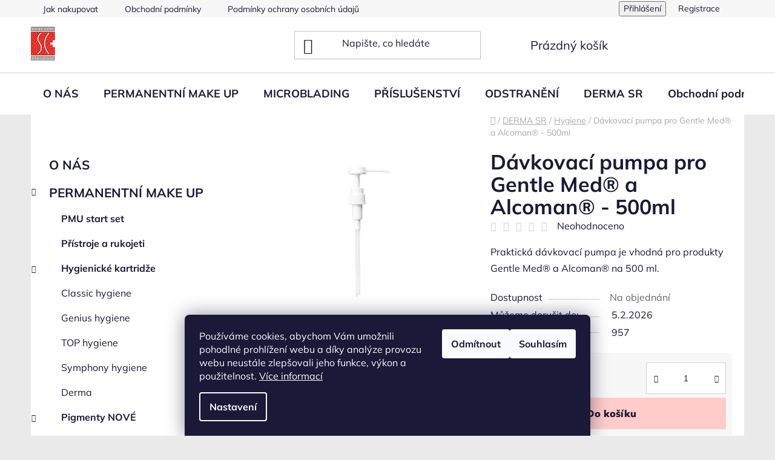

--- FILE ---
content_type: text/html; charset=utf-8
request_url: https://www.permanentstore.cz/davkovaci-pumpa-pro-gentle-med-a-alcoman-500ml/
body_size: 22787
content:
<!doctype html><html lang="cs" dir="ltr" class="header-background-light external-fonts-loaded"><head><meta charset="utf-8" /><meta name="viewport" content="width=device-width,initial-scale=1" /><title>Dávkovací pumpa pro Gentle Med® a Alcoman® - 500ml - permanentstore</title><link rel="preconnect" href="https://cdn.myshoptet.com" /><link rel="dns-prefetch" href="https://cdn.myshoptet.com" /><link rel="preload" href="https://cdn.myshoptet.com/prj/dist/master/cms/libs/jquery/jquery-1.11.3.min.js" as="script" /><link href="https://cdn.myshoptet.com/prj/dist/master/cms/templates/frontend_templates/shared/css/font-face/mulish.css" rel="stylesheet"><link href="https://cdn.myshoptet.com/prj/dist/master/shop/dist/font-shoptet-13.css.3c47e30adfa2e9e2683b.css" rel="stylesheet"><script>
dataLayer = [];
dataLayer.push({'shoptet' : {
    "pageId": 933,
    "pageType": "productDetail",
    "currency": "CZK",
    "currencyInfo": {
        "decimalSeparator": ",",
        "exchangeRate": 1,
        "priceDecimalPlaces": 2,
        "symbol": "K\u010d",
        "symbolLeft": 0,
        "thousandSeparator": " "
    },
    "language": "cs",
    "projectId": 493410,
    "product": {
        "id": 957,
        "guid": "6bd45540-8f0c-11ec-b87e-ecf4bbd49285",
        "hasVariants": false,
        "codes": [
            {
                "code": 957
            }
        ],
        "code": "957",
        "name": "D\u00e1vkovac\u00ed pumpa pro Gentle Med\u00ae a Alcoman\u00ae - 500ml",
        "appendix": "",
        "weight": 0,
        "currentCategory": "DERMA SR | Hygiene",
        "currentCategoryGuid": "e3b12c44-5c2c-11ed-892d-ecf4bbcda94d",
        "defaultCategory": "DERMA SR | Hygiene",
        "defaultCategoryGuid": "e3b12c44-5c2c-11ed-892d-ecf4bbcda94d",
        "currency": "CZK",
        "priceWithVat": 107
    },
    "stocks": [
        {
            "id": "ext",
            "title": "Sklad",
            "isDeliveryPoint": 0,
            "visibleOnEshop": 1
        }
    ],
    "cartInfo": {
        "id": null,
        "freeShipping": false,
        "freeShippingFrom": 3500,
        "leftToFreeGift": {
            "formattedPrice": "0 K\u010d",
            "priceLeft": 0
        },
        "freeGift": false,
        "leftToFreeShipping": {
            "priceLeft": 3500,
            "dependOnRegion": 0,
            "formattedPrice": "3 500 K\u010d"
        },
        "discountCoupon": [],
        "getNoBillingShippingPrice": {
            "withoutVat": 0,
            "vat": 0,
            "withVat": 0
        },
        "cartItems": [],
        "taxMode": "ORDINARY"
    },
    "cart": [],
    "customer": {
        "priceRatio": 1,
        "priceListId": 1,
        "groupId": null,
        "registered": false,
        "mainAccount": false
    }
}});
dataLayer.push({'cookie_consent' : {
    "marketing": "denied",
    "analytics": "denied"
}});
document.addEventListener('DOMContentLoaded', function() {
    shoptet.consent.onAccept(function(agreements) {
        if (agreements.length == 0) {
            return;
        }
        dataLayer.push({
            'cookie_consent' : {
                'marketing' : (agreements.includes(shoptet.config.cookiesConsentOptPersonalisation)
                    ? 'granted' : 'denied'),
                'analytics': (agreements.includes(shoptet.config.cookiesConsentOptAnalytics)
                    ? 'granted' : 'denied')
            },
            'event': 'cookie_consent'
        });
    });
});
</script>
<meta property="og:type" content="website"><meta property="og:site_name" content="permanentstore.cz"><meta property="og:url" content="https://www.permanentstore.cz/davkovaci-pumpa-pro-gentle-med-a-alcoman-500ml/"><meta property="og:title" content="Dávkovací pumpa pro Gentle Med® a Alcoman® - 500ml - permanentstore"><meta name="author" content="permanentstore"><meta name="web_author" content="Shoptet.cz"><meta name="dcterms.rightsHolder" content="www.permanentstore.cz"><meta name="robots" content="index,follow"><meta property="og:image" content="https://cdn.myshoptet.com/usr/www.permanentstore.cz/user/shop/big/957_swiss-color-dosierpumpe.jpg?6217eb30"><meta property="og:description" content="Dávkovací pumpa pro Gentle Med® a Alcoman® - 500ml. Praktická dávkovací pumpa je vhodná pro produkty Gentle Med® a Alcoman® na 500 ml."><meta name="description" content="Dávkovací pumpa pro Gentle Med® a Alcoman® - 500ml. Praktická dávkovací pumpa je vhodná pro produkty Gentle Med® a Alcoman® na 500 ml."><meta property="product:price:amount" content="107"><meta property="product:price:currency" content="CZK"><style>:root {--color-primary: #16a085;--color-primary-h: 168;--color-primary-s: 76%;--color-primary-l: 36%;--color-primary-hover: #0a9176;--color-primary-hover-h: 168;--color-primary-hover-s: 87%;--color-primary-hover-l: 30%;--color-secondary: #ffccc9;--color-secondary-h: 3;--color-secondary-s: 100%;--color-secondary-l: 89%;--color-secondary-hover: #ffccc9;--color-secondary-hover-h: 3;--color-secondary-hover-s: 100%;--color-secondary-hover-l: 89%;--color-tertiary: #e74c3c;--color-tertiary-h: 6;--color-tertiary-s: 78%;--color-tertiary-l: 57%;--color-tertiary-hover: #d93621;--color-tertiary-hover-h: 7;--color-tertiary-hover-s: 74%;--color-tertiary-hover-l: 49%;--color-header-background: #ffffff;--template-font: "Mulish";--template-headings-font: "Mulish";--header-background-url: url("[data-uri]");--cookies-notice-background: #1A1937;--cookies-notice-color: #F8FAFB;--cookies-notice-button-hover: #f5f5f5;--cookies-notice-link-hover: #27263f;--templates-update-management-preview-mode-content: "Náhled aktualizací šablony je aktivní pro váš prohlížeč."}</style>
    
    <link href="https://cdn.myshoptet.com/prj/dist/master/shop/dist/main-13.less.fdb02770e668ba5a70b5.css" rel="stylesheet" />
            <link href="https://cdn.myshoptet.com/prj/dist/master/shop/dist/mobile-header-v1-13.less.629f2f48911e67d0188c.css" rel="stylesheet" />
    
    <script>var shoptet = shoptet || {};</script>
    <script src="https://cdn.myshoptet.com/prj/dist/master/shop/dist/main-3g-header.js.05f199e7fd2450312de2.js"></script>
<!-- User include --><!-- /User include --><link rel="shortcut icon" href="/favicon.ico" type="image/x-icon" /><link rel="canonical" href="https://www.permanentstore.cz/davkovaci-pumpa-pro-gentle-med-a-alcoman-500ml/" /><style>/* custom background */@media (min-width: 992px) {body {background-color: #ebeaea ;background-position: top center;background-repeat: no-repeat;background-attachment: scroll;}}</style></head><body class="desktop id-933 in-hygiene template-13 type-product type-detail multiple-columns-body columns-mobile-2 columns-3 smart-labels-active ums_forms_redesign--off ums_a11y_category_page--on ums_discussion_rating_forms--off ums_flags_display_unification--on ums_a11y_login--on mobile-header-version-1"><noscript>
    <style>
        #header {
            padding-top: 0;
            position: relative !important;
            top: 0;
        }
        .header-navigation {
            position: relative !important;
        }
        .overall-wrapper {
            margin: 0 !important;
        }
        body:not(.ready) {
            visibility: visible !important;
        }
    </style>
    <div class="no-javascript">
        <div class="no-javascript__title">Musíte změnit nastavení vašeho prohlížeče</div>
        <div class="no-javascript__text">Podívejte se na: <a href="https://www.google.com/support/bin/answer.py?answer=23852">Jak povolit JavaScript ve vašem prohlížeči</a>.</div>
        <div class="no-javascript__text">Pokud používáte software na blokování reklam, může být nutné povolit JavaScript z této stránky.</div>
        <div class="no-javascript__text">Děkujeme.</div>
    </div>
</noscript>

        <div id="fb-root"></div>
        <script>
            window.fbAsyncInit = function() {
                FB.init({
//                    appId            : 'your-app-id',
                    autoLogAppEvents : true,
                    xfbml            : true,
                    version          : 'v19.0'
                });
            };
        </script>
        <script async defer crossorigin="anonymous" src="https://connect.facebook.net/cs_CZ/sdk.js"></script>    <div class="siteCookies siteCookies--bottom siteCookies--dark js-siteCookies" role="dialog" data-testid="cookiesPopup" data-nosnippet>
        <div class="siteCookies__form">
            <div class="siteCookies__content">
                <div class="siteCookies__text">
                    Používáme cookies, abychom Vám umožnili pohodlné prohlížení webu a díky analýze provozu webu neustále zlepšovali jeho funkce, výkon a použitelnost. <a href="/podminky-ochrany-osobnich-udaju/" target="_blank" rel="noopener noreferrer">Více informací</a>
                </div>
                <p class="siteCookies__links">
                    <button class="siteCookies__link js-cookies-settings" aria-label="Nastavení cookies" data-testid="cookiesSettings">Nastavení</button>
                </p>
            </div>
            <div class="siteCookies__buttonWrap">
                                    <button class="siteCookies__button js-cookiesConsentSubmit" value="reject" aria-label="Odmítnout cookies" data-testid="buttonCookiesReject">Odmítnout</button>
                                <button class="siteCookies__button js-cookiesConsentSubmit" value="all" aria-label="Přijmout cookies" data-testid="buttonCookiesAccept">Souhlasím</button>
            </div>
        </div>
        <script>
            document.addEventListener("DOMContentLoaded", () => {
                const siteCookies = document.querySelector('.js-siteCookies');
                document.addEventListener("scroll", shoptet.common.throttle(() => {
                    const st = document.documentElement.scrollTop;
                    if (st > 1) {
                        siteCookies.classList.add('siteCookies--scrolled');
                    } else {
                        siteCookies.classList.remove('siteCookies--scrolled');
                    }
                }, 100));
            });
        </script>
    </div>
<a href="#content" class="skip-link sr-only">Přejít na obsah</a><div class="overall-wrapper"><div class="user-action"><div class="container">
    <div class="user-action-in">
                    <div id="login" class="user-action-login popup-widget login-widget" role="dialog" aria-labelledby="loginHeading">
        <div class="popup-widget-inner">
                            <h2 id="loginHeading">Přihlášení k vašemu účtu</h2><div id="customerLogin"><form action="/action/Customer/Login/" method="post" id="formLoginIncluded" class="csrf-enabled formLogin" data-testid="formLogin"><input type="hidden" name="referer" value="" /><div class="form-group"><div class="input-wrapper email js-validated-element-wrapper no-label"><input type="email" name="email" class="form-control" autofocus placeholder="E-mailová adresa (např. jan@novak.cz)" data-testid="inputEmail" autocomplete="email" required /></div></div><div class="form-group"><div class="input-wrapper password js-validated-element-wrapper no-label"><input type="password" name="password" class="form-control" placeholder="Heslo" data-testid="inputPassword" autocomplete="current-password" required /><span class="no-display">Nemůžete vyplnit toto pole</span><input type="text" name="surname" value="" class="no-display" /></div></div><div class="form-group"><div class="login-wrapper"><button type="submit" class="btn btn-secondary btn-text btn-login" data-testid="buttonSubmit">Přihlásit se</button><div class="password-helper"><a href="/registrace/" data-testid="signup" rel="nofollow">Nová registrace</a><a href="/klient/zapomenute-heslo/" rel="nofollow">Zapomenuté heslo</a></div></div></div></form>
</div>                    </div>
    </div>

                <div id="cart-widget" class="user-action-cart popup-widget cart-widget loader-wrapper" data-testid="popupCartWidget" role="dialog" aria-hidden="true">
            <div class="popup-widget-inner cart-widget-inner place-cart-here">
                <div class="loader-overlay">
                    <div class="loader"></div>
                </div>
            </div>
        </div>
    </div>
</div>
</div><div class="top-navigation-bar" data-testid="topNavigationBar">

    <div class="container">

                            <div class="top-navigation-menu">
                <ul class="top-navigation-bar-menu">
                                            <li class="top-navigation-menu-item-27">
                            <a href="/jak-nakupovat/" title="Jak nakupovat">Jak nakupovat</a>
                        </li>
                                            <li class="top-navigation-menu-item-39">
                            <a href="/obchodni-podminky/" title="Obchodní podmínky">Obchodní podmínky</a>
                        </li>
                                            <li class="top-navigation-menu-item-691">
                            <a href="/podminky-ochrany-osobnich-udaju/" title="Podmínky ochrany osobních údajů ">Podmínky ochrany osobních údajů </a>
                        </li>
                                    </ul>
                <div class="top-navigation-menu-trigger">Více</div>
                <ul class="top-navigation-bar-menu-helper"></ul>
            </div>
        
        <div class="top-navigation-tools">
                        <button class="top-nav-button top-nav-button-login toggle-window" type="button" data-target="login" aria-haspopup="dialog" aria-controls="login" aria-expanded="false" data-testid="signin"><span>Přihlášení</span></button>
    <a href="/registrace/" class="top-nav-button top-nav-button-register" data-testid="headerSignup">Registrace</a>
        </div>

    </div>

</div>
<header id="header">
        <div class="header-top">
            <div class="container navigation-wrapper header-top-wrapper">
                <div class="site-name"><a href="/" data-testid="linkWebsiteLogo"><img src="https://cdn.myshoptet.com/usr/www.permanentstore.cz/user/logos/logo_mali__k__.png" alt="permanentstore" fetchpriority="low" /></a></div>                <div class="search" itemscope itemtype="https://schema.org/WebSite">
                    <meta itemprop="headline" content="Hygiene"/><meta itemprop="url" content="https://www.permanentstore.cz"/><meta itemprop="text" content="Dávkovací pumpa pro Gentle Med® a Alcoman® - 500ml. Praktická dávkovací pumpa je vhodná pro produkty Gentle Med® a Alcoman® na 500 ml."/>                    <form action="/action/ProductSearch/prepareString/" method="post"
    id="formSearchForm" class="search-form compact-form js-search-main"
    itemprop="potentialAction" itemscope itemtype="https://schema.org/SearchAction" data-testid="searchForm">
    <fieldset>
        <meta itemprop="target"
            content="https://www.permanentstore.cz/vyhledavani/?string={string}"/>
        <input type="hidden" name="language" value="cs"/>
        
            
    <span class="search-input-icon" aria-hidden="true"></span>

<input
    type="search"
    name="string"
        class="query-input form-control search-input js-search-input"
    placeholder="Napište, co hledáte"
    autocomplete="off"
    required
    itemprop="query-input"
    aria-label="Vyhledávání"
    data-testid="searchInput"
>
            <button type="submit" class="btn btn-default search-button" data-testid="searchBtn">Hledat</button>
        
    </fieldset>
</form>
                </div>
                <div class="navigation-buttons">
                    <a href="#" class="toggle-window" data-target="search" data-testid="linkSearchIcon"><span class="sr-only">Hledat</span></a>
                        
    <a href="/kosik/" class="btn btn-icon toggle-window cart-count" data-target="cart" data-hover="true" data-redirect="true" data-testid="headerCart" rel="nofollow" aria-haspopup="dialog" aria-expanded="false" aria-controls="cart-widget">
        
                <span class="sr-only">Nákupní košík</span>
        
            <span class="cart-price visible-lg-inline-block" data-testid="headerCartPrice">
                                    Prázdný košík                            </span>
        
    
            </a>
                    <a href="#" class="toggle-window" data-target="navigation" data-testid="hamburgerMenu"></a>
                </div>
            </div>
        </div>
        <div class="header-bottom">
            <div class="container navigation-wrapper header-bottom-wrapper js-navigation-container">
                <nav id="navigation" aria-label="Hlavní menu" data-collapsible="true"><div class="navigation-in menu"><ul class="menu-level-1" role="menubar" data-testid="headerMenuItems"><li class="menu-item-708" role="none"><a href="/o-nas/" data-testid="headerMenuItem" role="menuitem" aria-expanded="false"><b>O NÁS</b></a></li>
<li class="menu-item-717 ext" role="none"><a href="/permanentni-make-up/" data-testid="headerMenuItem" role="menuitem" aria-haspopup="true" aria-expanded="false"><b>PERMANENTNÍ MAKE UP</b><span class="submenu-arrow"></span></a><ul class="menu-level-2" aria-label="PERMANENTNÍ MAKE UP" tabindex="-1" role="menu"><li class="menu-item-741" role="none"><a href="/pmu-start-set/" class="menu-image" data-testid="headerMenuItem" tabindex="-1" aria-hidden="true"><img src="data:image/svg+xml,%3Csvg%20width%3D%22140%22%20height%3D%22100%22%20xmlns%3D%22http%3A%2F%2Fwww.w3.org%2F2000%2Fsvg%22%3E%3C%2Fsvg%3E" alt="" aria-hidden="true" width="140" height="100"  data-src="https://cdn.myshoptet.com/usr/www.permanentstore.cz/user/categories/thumb/pmu_pmu_startsets_1280x1280.jpg" fetchpriority="low" /></a><div><a href="/pmu-start-set/" data-testid="headerMenuItem" role="menuitem"><span>PMU start set</span></a>
                        </div></li><li class="menu-item-735" role="none"><a href="/pristroje-a-nasadce/" class="menu-image" data-testid="headerMenuItem" tabindex="-1" aria-hidden="true"><img src="data:image/svg+xml,%3Csvg%20width%3D%22140%22%20height%3D%22100%22%20xmlns%3D%22http%3A%2F%2Fwww.w3.org%2F2000%2Fsvg%22%3E%3C%2Fsvg%3E" alt="" aria-hidden="true" width="140" height="100"  data-src="https://cdn.myshoptet.com/usr/www.permanentstore.cz/user/categories/thumb/swiss-color-pmu-devices-and-handpieces_1280x1280.jpg" fetchpriority="low" /></a><div><a href="/pristroje-a-nasadce/" data-testid="headerMenuItem" role="menuitem"><span>Přístroje a rukojeti</span></a>
                        </div></li><li class="menu-item-738 has-third-level" role="none"><a href="/hygienicke-kazety/" class="menu-image" data-testid="headerMenuItem" tabindex="-1" aria-hidden="true"><img src="data:image/svg+xml,%3Csvg%20width%3D%22140%22%20height%3D%22100%22%20xmlns%3D%22http%3A%2F%2Fwww.w3.org%2F2000%2Fsvg%22%3E%3C%2Fsvg%3E" alt="" aria-hidden="true" width="140" height="100"  data-src="https://cdn.myshoptet.com/usr/www.permanentstore.cz/user/categories/thumb/swiss-color-pmu-hygiene-cartridges_1280x1280.jpg" fetchpriority="low" /></a><div><a href="/hygienicke-kazety/" data-testid="headerMenuItem" role="menuitem"><span>Hygienické kartridže</span></a>
                                                    <ul class="menu-level-3" role="menu">
                                                                    <li class="menu-item-873" role="none">
                                        <a href="/classic-hygiene/" data-testid="headerMenuItem" role="menuitem">
                                            Classic hygiene</a>,                                    </li>
                                                                    <li class="menu-item-876" role="none">
                                        <a href="/genius-hygiene/" data-testid="headerMenuItem" role="menuitem">
                                            Genius hygiene</a>,                                    </li>
                                                                    <li class="menu-item-879" role="none">
                                        <a href="/top-hygiene/" data-testid="headerMenuItem" role="menuitem">
                                            TOP hygiene</a>,                                    </li>
                                                                    <li class="menu-item-885" role="none">
                                        <a href="/symphony-hygiene/" data-testid="headerMenuItem" role="menuitem">
                                            Symphony hygiene</a>,                                    </li>
                                                                    <li class="menu-item-888" role="none">
                                        <a href="/derma/" data-testid="headerMenuItem" role="menuitem">
                                            Derma</a>                                    </li>
                                                            </ul>
                        </div></li><li class="menu-item-723 has-third-level" role="none"><a href="/pigmenty-nove/" class="menu-image" data-testid="headerMenuItem" tabindex="-1" aria-hidden="true"><img src="data:image/svg+xml,%3Csvg%20width%3D%22140%22%20height%3D%22100%22%20xmlns%3D%22http%3A%2F%2Fwww.w3.org%2F2000%2Fsvg%22%3E%3C%2Fsvg%3E" alt="" aria-hidden="true" width="140" height="100"  data-src="https://cdn.myshoptet.com/usr/www.permanentstore.cz/user/categories/thumb/pmu_pigmente_1280x1280.jpg" fetchpriority="low" /></a><div><a href="/pigmenty-nove/" data-testid="headerMenuItem" role="menuitem"><span>Pigmenty NOVÉ</span></a>
                                                    <ul class="menu-level-3" role="menu">
                                                                    <li class="menu-item-1023" role="none">
                                        <a href="/pomoc/" data-testid="headerMenuItem" role="menuitem">
                                            pomoc</a>,                                    </li>
                                                                    <li class="menu-item-996" role="none">
                                        <a href="/zakladni/" data-testid="headerMenuItem" role="menuitem">
                                            základní</a>,                                    </li>
                                                                    <li class="menu-item-1002" role="none">
                                        <a href="/na-oboci/" data-testid="headerMenuItem" role="menuitem">
                                            na obočí</a>,                                    </li>
                                                                    <li class="menu-item-1005" role="none">
                                        <a href="/ocni-linky/" data-testid="headerMenuItem" role="menuitem">
                                            oční linky</a>,                                    </li>
                                                                    <li class="menu-item-1008" role="none">
                                        <a href="/na-rty/" data-testid="headerMenuItem" role="menuitem">
                                            na rty</a>,                                    </li>
                                                                    <li class="menu-item-1011" role="none">
                                        <a href="/areola/" data-testid="headerMenuItem" role="menuitem">
                                            areola</a>,                                    </li>
                                                                    <li class="menu-item-1020" role="none">
                                        <a href="/kuze/" data-testid="headerMenuItem" role="menuitem">
                                            kůže</a>,                                    </li>
                                                                    <li class="menu-item-1014" role="none">
                                        <a href="/na-pokozku-hlavy/" data-testid="headerMenuItem" role="menuitem">
                                            na pokožku hlavy</a>,                                    </li>
                                                                    <li class="menu-item-1017" role="none">
                                        <a href="/sady/" data-testid="headerMenuItem" role="menuitem">
                                            sady</a>                                    </li>
                                                            </ul>
                        </div></li><li class="menu-item-831 has-third-level" role="none"><a href="/pigmenty--akce-2/" class="menu-image" data-testid="headerMenuItem" tabindex="-1" aria-hidden="true"><img src="data:image/svg+xml,%3Csvg%20width%3D%22140%22%20height%3D%22100%22%20xmlns%3D%22http%3A%2F%2Fwww.w3.org%2F2000%2Fsvg%22%3E%3C%2Fsvg%3E" alt="" aria-hidden="true" width="140" height="100"  data-src="https://cdn.myshoptet.com/usr/www.permanentstore.cz/user/categories/thumb/ib_pigmenten_overview.jpg" fetchpriority="low" /></a><div><a href="/pigmenty--akce-2/" data-testid="headerMenuItem" role="menuitem"><span>Pigmenty (AKCE)</span></a>
                                                    <ul class="menu-level-3" role="menu">
                                                                    <li class="menu-item-834" role="none">
                                        <a href="/ib-pigmenty/" data-testid="headerMenuItem" role="menuitem">
                                            IB pigmenty</a>,                                    </li>
                                                                    <li class="menu-item-840" role="none">
                                        <a href="/os-pigmenty/" data-testid="headerMenuItem" role="menuitem">
                                            OS pigmenty</a>,                                    </li>
                                                                    <li class="menu-item-849" role="none">
                                        <a href="/il-pigmenty/" data-testid="headerMenuItem" role="menuitem">
                                            IL pigmenty</a>                                    </li>
                                                            </ul>
                        </div></li><li class="menu-item-747" role="none"><a href="/hygiena/" class="menu-image" data-testid="headerMenuItem" tabindex="-1" aria-hidden="true"><img src="data:image/svg+xml,%3Csvg%20width%3D%22140%22%20height%3D%22100%22%20xmlns%3D%22http%3A%2F%2Fwww.w3.org%2F2000%2Fsvg%22%3E%3C%2Fsvg%3E" alt="" aria-hidden="true" width="140" height="100"  data-src="https://cdn.myshoptet.com/usr/www.permanentstore.cz/user/categories/thumb/swiss-color-pmu-mb-hygiene_1280x1280.jpg" fetchpriority="low" /></a><div><a href="/hygiena/" data-testid="headerMenuItem" role="menuitem"><span>Hygiena</span></a>
                        </div></li><li class="menu-item-750" role="none"><a href="/masky/" class="menu-image" data-testid="headerMenuItem" tabindex="-1" aria-hidden="true"><img src="data:image/svg+xml,%3Csvg%20width%3D%22140%22%20height%3D%22100%22%20xmlns%3D%22http%3A%2F%2Fwww.w3.org%2F2000%2Fsvg%22%3E%3C%2Fsvg%3E" alt="" aria-hidden="true" width="140" height="100"  data-src="https://cdn.myshoptet.com/usr/www.permanentstore.cz/user/categories/thumb/swiss-color-pmu-hygiene-masks-2_1280x1280.jpg" fetchpriority="low" /></a><div><a href="/masky/" data-testid="headerMenuItem" role="menuitem"><span>Masky</span></a>
                        </div></li><li class="menu-item-816" role="none"><a href="/marketing/" class="menu-image" data-testid="headerMenuItem" tabindex="-1" aria-hidden="true"><img src="data:image/svg+xml,%3Csvg%20width%3D%22140%22%20height%3D%22100%22%20xmlns%3D%22http%3A%2F%2Fwww.w3.org%2F2000%2Fsvg%22%3E%3C%2Fsvg%3E" alt="" aria-hidden="true" width="140" height="100"  data-src="https://cdn.myshoptet.com/usr/www.permanentstore.cz/user/categories/thumb/pmu_marketing_1280x1280.jpg" fetchpriority="low" /></a><div><a href="/marketing/" data-testid="headerMenuItem" role="menuitem"><span>Marketing</span></a>
                        </div></li><li class="menu-item-894 has-third-level" role="none"><a href="/pigmenty-po-expiraci/" class="menu-image" data-testid="headerMenuItem" tabindex="-1" aria-hidden="true"><img src="data:image/svg+xml,%3Csvg%20width%3D%22140%22%20height%3D%22100%22%20xmlns%3D%22http%3A%2F%2Fwww.w3.org%2F2000%2Fsvg%22%3E%3C%2Fsvg%3E" alt="" aria-hidden="true" width="140" height="100"  data-src="https://cdn.myshoptet.com/prj/dist/master/cms/templates/frontend_templates/00/img/folder.svg" fetchpriority="low" /></a><div><a href="/pigmenty-po-expiraci/" data-testid="headerMenuItem" role="menuitem"><span>Pigmenty po expiraci</span></a>
                                                    <ul class="menu-level-3" role="menu">
                                                                    <li class="menu-item-900" role="none">
                                        <a href="/exy-pouze-na-umelou-kuzi/" data-testid="headerMenuItem" role="menuitem">
                                            EXY ( vhodné na umělou kůži )</a>                                    </li>
                                                            </ul>
                        </div></li></ul></li>
<li class="menu-item-726 ext" role="none"><a href="/microblading/" data-testid="headerMenuItem" role="menuitem" aria-haspopup="true" aria-expanded="false"><b>MICROBLADING</b><span class="submenu-arrow"></span></a><ul class="menu-level-2" aria-label="MICROBLADING" tabindex="-1" role="menu"><li class="menu-item-759" role="none"><a href="/mb-start-set/" class="menu-image" data-testid="headerMenuItem" tabindex="-1" aria-hidden="true"><img src="data:image/svg+xml,%3Csvg%20width%3D%22140%22%20height%3D%22100%22%20xmlns%3D%22http%3A%2F%2Fwww.w3.org%2F2000%2Fsvg%22%3E%3C%2Fsvg%3E" alt="" aria-hidden="true" width="140" height="100"  data-src="https://cdn.myshoptet.com/usr/www.permanentstore.cz/user/categories/thumb/mb_mb_startsets_1280x1280.jpg" fetchpriority="low" /></a><div><a href="/mb-start-set/" data-testid="headerMenuItem" role="menuitem"><span>MB start set</span></a>
                        </div></li><li class="menu-item-753" role="none"><a href="/pigmenty-nove-2/" class="menu-image" data-testid="headerMenuItem" tabindex="-1" aria-hidden="true"><img src="data:image/svg+xml,%3Csvg%20width%3D%22140%22%20height%3D%22100%22%20xmlns%3D%22http%3A%2F%2Fwww.w3.org%2F2000%2Fsvg%22%3E%3C%2Fsvg%3E" alt="" aria-hidden="true" width="140" height="100"  data-src="https://cdn.myshoptet.com/usr/www.permanentstore.cz/user/categories/thumb/pmu_pigmente_brow_1280x1280.jpg" fetchpriority="low" /></a><div><a href="/pigmenty-nove-2/" data-testid="headerMenuItem" role="menuitem"><span>Pigmenty NOVÉ</span></a>
                        </div></li><li class="menu-item-825 has-third-level" role="none"><a href="/pigmenty--akce/" class="menu-image" data-testid="headerMenuItem" tabindex="-1" aria-hidden="true"><img src="data:image/svg+xml,%3Csvg%20width%3D%22140%22%20height%3D%22100%22%20xmlns%3D%22http%3A%2F%2Fwww.w3.org%2F2000%2Fsvg%22%3E%3C%2Fsvg%3E" alt="" aria-hidden="true" width="140" height="100"  data-src="https://cdn.myshoptet.com/usr/www.permanentstore.cz/user/categories/thumb/swiss.jpg" fetchpriority="low" /></a><div><a href="/pigmenty--akce/" data-testid="headerMenuItem" role="menuitem"><span>Pigmenty (AKCE)</span></a>
                                                    <ul class="menu-level-3" role="menu">
                                                                    <li class="menu-item-858" role="none">
                                        <a href="/6ml-3/" data-testid="headerMenuItem" role="menuitem">
                                            6ml</a>,                                    </li>
                                                                    <li class="menu-item-861" role="none">
                                        <a href="/12ml-2/" data-testid="headerMenuItem" role="menuitem">
                                            12ml</a>                                    </li>
                                                            </ul>
                        </div></li><li class="menu-item-756" role="none"><a href="/pera-a-cepele/" class="menu-image" data-testid="headerMenuItem" tabindex="-1" aria-hidden="true"><img src="data:image/svg+xml,%3Csvg%20width%3D%22140%22%20height%3D%22100%22%20xmlns%3D%22http%3A%2F%2Fwww.w3.org%2F2000%2Fsvg%22%3E%3C%2Fsvg%3E" alt="" aria-hidden="true" width="140" height="100"  data-src="https://cdn.myshoptet.com/usr/www.permanentstore.cz/user/categories/thumb/swiss-color-microblading-pens-blades_1280x1280.jpg" fetchpriority="low" /></a><div><a href="/pera-a-cepele/" data-testid="headerMenuItem" role="menuitem"><span>Pera a čepele</span></a>
                        </div></li><li class="menu-item-819" role="none"><a href="/marketing-2/" class="menu-image" data-testid="headerMenuItem" tabindex="-1" aria-hidden="true"><img src="data:image/svg+xml,%3Csvg%20width%3D%22140%22%20height%3D%22100%22%20xmlns%3D%22http%3A%2F%2Fwww.w3.org%2F2000%2Fsvg%22%3E%3C%2Fsvg%3E" alt="" aria-hidden="true" width="140" height="100"  data-src="https://cdn.myshoptet.com/usr/www.permanentstore.cz/user/categories/thumb/pmu_marketing_1280x1280-1.jpg" fetchpriority="low" /></a><div><a href="/marketing-2/" data-testid="headerMenuItem" role="menuitem"><span>Marketing</span></a>
                        </div></li></ul></li>
<li class="menu-item-768 ext" role="none"><a href="/prislusenstvi-3/" data-testid="headerMenuItem" role="menuitem" aria-haspopup="true" aria-expanded="false"><b>PŘÍSLUŠENSTVÍ</b><span class="submenu-arrow"></span></a><ul class="menu-level-2" aria-label="PŘÍSLUŠENSTVÍ" tabindex="-1" role="menu"><li class="menu-item-783" role="none"><a href="/predkresleni/" class="menu-image" data-testid="headerMenuItem" tabindex="-1" aria-hidden="true"><img src="data:image/svg+xml,%3Csvg%20width%3D%22140%22%20height%3D%22100%22%20xmlns%3D%22http%3A%2F%2Fwww.w3.org%2F2000%2Fsvg%22%3E%3C%2Fsvg%3E" alt="" aria-hidden="true" width="140" height="100"  data-src="https://cdn.myshoptet.com/usr/www.permanentstore.cz/user/categories/thumb/swiss-color-sc-konturen-vorzeichenstifte-set-8-plus-2.png" fetchpriority="low" /></a><div><a href="/predkresleni/" data-testid="headerMenuItem" role="menuitem"><span>Předkreslení</span></a>
                        </div></li><li class="menu-item-780" role="none"><a href="/serezavace/" class="menu-image" data-testid="headerMenuItem" tabindex="-1" aria-hidden="true"><img src="data:image/svg+xml,%3Csvg%20width%3D%22140%22%20height%3D%22100%22%20xmlns%3D%22http%3A%2F%2Fwww.w3.org%2F2000%2Fsvg%22%3E%3C%2Fsvg%3E" alt="" aria-hidden="true" width="140" height="100"  data-src="https://cdn.myshoptet.com/usr/www.permanentstore.cz/user/categories/thumb/swiss-color-brow-trimmer.png" fetchpriority="low" /></a><div><a href="/serezavace/" data-testid="headerMenuItem" role="menuitem"><span>Seřezávače</span></a>
                        </div></li><li class="menu-item-777" role="none"><a href="/stojanky-na-pigmenty/" class="menu-image" data-testid="headerMenuItem" tabindex="-1" aria-hidden="true"><img src="data:image/svg+xml,%3Csvg%20width%3D%22140%22%20height%3D%22100%22%20xmlns%3D%22http%3A%2F%2Fwww.w3.org%2F2000%2Fsvg%22%3E%3C%2Fsvg%3E" alt="" aria-hidden="true" width="140" height="100"  data-src="https://cdn.myshoptet.com/usr/www.permanentstore.cz/user/categories/thumb/swiss-color-plexistaender-s-1220.png" fetchpriority="low" /></a><div><a href="/stojanky-na-pigmenty/" data-testid="headerMenuItem" role="menuitem"><span>Stojánky na pigmenty</span></a>
                        </div></li><li class="menu-item-786" role="none"><a href="/pecujici-kremy-a-balzamy/" class="menu-image" data-testid="headerMenuItem" tabindex="-1" aria-hidden="true"><img src="data:image/svg+xml,%3Csvg%20width%3D%22140%22%20height%3D%22100%22%20xmlns%3D%22http%3A%2F%2Fwww.w3.org%2F2000%2Fsvg%22%3E%3C%2Fsvg%3E" alt="" aria-hidden="true" width="140" height="100"  data-src="https://cdn.myshoptet.com/usr/www.permanentstore.cz/user/categories/thumb/swiss-color-pflegestifte-set.jpg" fetchpriority="low" /></a><div><a href="/pecujici-kremy-a-balzamy/" data-testid="headerMenuItem" role="menuitem"><span>Pečující krémy a balzámy</span></a>
                        </div></li><li class="menu-item-789" role="none"><a href="/pinzety/" class="menu-image" data-testid="headerMenuItem" tabindex="-1" aria-hidden="true"><img src="data:image/svg+xml,%3Csvg%20width%3D%22140%22%20height%3D%22100%22%20xmlns%3D%22http%3A%2F%2Fwww.w3.org%2F2000%2Fsvg%22%3E%3C%2Fsvg%3E" alt="" aria-hidden="true" width="140" height="100"  data-src="https://cdn.myshoptet.com/usr/www.permanentstore.cz/user/categories/thumb/swiss-color-pinzette-edelstahl-1303q.png" fetchpriority="low" /></a><div><a href="/pinzety/" data-testid="headerMenuItem" role="menuitem"><span>Pinzety</span></a>
                        </div></li><li class="menu-item-795" role="none"><a href="/kelimky-a-vicka/" class="menu-image" data-testid="headerMenuItem" tabindex="-1" aria-hidden="true"><img src="data:image/svg+xml,%3Csvg%20width%3D%22140%22%20height%3D%22100%22%20xmlns%3D%22http%3A%2F%2Fwww.w3.org%2F2000%2Fsvg%22%3E%3C%2Fsvg%3E" alt="" aria-hidden="true" width="140" height="100"  data-src="https://cdn.myshoptet.com/usr/www.permanentstore.cz/user/categories/thumb/swiss-color-einwegfarbtoepfchen.png" fetchpriority="low" /></a><div><a href="/kelimky-a-vicka/" data-testid="headerMenuItem" role="menuitem"><span>Kelímky a víčka</span></a>
                        </div></li><li class="menu-item-792" role="none"><a href="/michaci-lahvicky/" class="menu-image" data-testid="headerMenuItem" tabindex="-1" aria-hidden="true"><img src="data:image/svg+xml,%3Csvg%20width%3D%22140%22%20height%3D%22100%22%20xmlns%3D%22http%3A%2F%2Fwww.w3.org%2F2000%2Fsvg%22%3E%3C%2Fsvg%3E" alt="" aria-hidden="true" width="140" height="100"  data-src="https://cdn.myshoptet.com/usr/www.permanentstore.cz/user/categories/thumb/swiss-color-mischflaeschchen-1214-1320-1321.png" fetchpriority="low" /></a><div><a href="/michaci-lahvicky/" data-testid="headerMenuItem" role="menuitem"><span>Míchací lahvičky</span></a>
                        </div></li><li class="menu-item-801" role="none"><a href="/pigmentove-mixery/" class="menu-image" data-testid="headerMenuItem" tabindex="-1" aria-hidden="true"><img src="data:image/svg+xml,%3Csvg%20width%3D%22140%22%20height%3D%22100%22%20xmlns%3D%22http%3A%2F%2Fwww.w3.org%2F2000%2Fsvg%22%3E%3C%2Fsvg%3E" alt="" aria-hidden="true" width="140" height="100"  data-src="https://cdn.myshoptet.com/usr/www.permanentstore.cz/user/categories/thumb/swiss-color-pigment-shaker.png" fetchpriority="low" /></a><div><a href="/pigmentove-mixery/" data-testid="headerMenuItem" role="menuitem"><span>Pigmentové mixéry</span></a>
                        </div></li><li class="menu-item-807" role="none"><a href="/microbrush/" class="menu-image" data-testid="headerMenuItem" tabindex="-1" aria-hidden="true"><img src="data:image/svg+xml,%3Csvg%20width%3D%22140%22%20height%3D%22100%22%20xmlns%3D%22http%3A%2F%2Fwww.w3.org%2F2000%2Fsvg%22%3E%3C%2Fsvg%3E" alt="" aria-hidden="true" width="140" height="100"  data-src="https://cdn.myshoptet.com/usr/www.permanentstore.cz/user/categories/thumb/swiss-color-microbrush-plus-superfine-set.png" fetchpriority="low" /></a><div><a href="/microbrush/" data-testid="headerMenuItem" role="menuitem"><span>Microbrush</span></a>
                        </div></li><li class="menu-item-771" role="none"><a href="/cvicne-podlozky/" class="menu-image" data-testid="headerMenuItem" tabindex="-1" aria-hidden="true"><img src="data:image/svg+xml,%3Csvg%20width%3D%22140%22%20height%3D%22100%22%20xmlns%3D%22http%3A%2F%2Fwww.w3.org%2F2000%2Fsvg%22%3E%3C%2Fsvg%3E" alt="" aria-hidden="true" width="140" height="100"  data-src="https://cdn.myshoptet.com/usr/www.permanentstore.cz/user/categories/thumb/swiss-color-puppenkopf-uebungsvorlage-1218.png" fetchpriority="low" /></a><div><a href="/cvicne-podlozky/" data-testid="headerMenuItem" role="menuitem"><span>Tréninková kůže</span></a>
                        </div></li><li class="menu-item-798" role="none"><a href="/chladici-podlozky/" class="menu-image" data-testid="headerMenuItem" tabindex="-1" aria-hidden="true"><img src="data:image/svg+xml,%3Csvg%20width%3D%22140%22%20height%3D%22100%22%20xmlns%3D%22http%3A%2F%2Fwww.w3.org%2F2000%2Fsvg%22%3E%3C%2Fsvg%3E" alt="" aria-hidden="true" width="140" height="100"  data-src="https://cdn.myshoptet.com/usr/www.permanentstore.cz/user/categories/thumb/swiss-color-kuehlpads-1209.png" fetchpriority="low" /></a><div><a href="/chladici-podlozky/" data-testid="headerMenuItem" role="menuitem"><span>Chladící podložky</span></a>
                        </div></li><li class="menu-item-810" role="none"><a href="/doplnky/" class="menu-image" data-testid="headerMenuItem" tabindex="-1" aria-hidden="true"><img src="data:image/svg+xml,%3Csvg%20width%3D%22140%22%20height%3D%22100%22%20xmlns%3D%22http%3A%2F%2Fwww.w3.org%2F2000%2Fsvg%22%3E%3C%2Fsvg%3E" alt="" aria-hidden="true" width="140" height="100"  data-src="https://cdn.myshoptet.com/usr/www.permanentstore.cz/user/categories/thumb/837_ringlampe-500x500.jpg" fetchpriority="low" /></a><div><a href="/doplnky/" data-testid="headerMenuItem" role="menuitem"><span>Doplňky</span></a>
                        </div></li></ul></li>
<li class="menu-item-729" role="none"><a href="/odstraneni/" data-testid="headerMenuItem" role="menuitem" aria-expanded="false"><b>ODSTRANĚNÍ</b></a></li>
<li class="menu-item-732 ext" role="none"><a href="/derma-sr/" data-testid="headerMenuItem" role="menuitem" aria-haspopup="true" aria-expanded="false"><b>DERMA SR</b><span class="submenu-arrow"></span></a><ul class="menu-level-2" aria-label="DERMA SR" tabindex="-1" role="menu"><li class="menu-item-912 has-third-level" role="none"><a href="/professional-care/" class="menu-image" data-testid="headerMenuItem" tabindex="-1" aria-hidden="true"><img src="data:image/svg+xml,%3Csvg%20width%3D%22140%22%20height%3D%22100%22%20xmlns%3D%22http%3A%2F%2Fwww.w3.org%2F2000%2Fsvg%22%3E%3C%2Fsvg%3E" alt="" aria-hidden="true" width="140" height="100"  data-src="https://cdn.myshoptet.com/usr/www.permanentstore.cz/user/categories/thumb/profesional.jpg" fetchpriority="low" /></a><div><a href="/professional-care/" data-testid="headerMenuItem" role="menuitem"><span>Professional Care</span></a>
                                                    <ul class="menu-level-3" role="menu">
                                                                    <li class="menu-item-942" role="none">
                                        <a href="/cleansing/" data-testid="headerMenuItem" role="menuitem">
                                            Cleansing</a>,                                    </li>
                                                                    <li class="menu-item-948" role="none">
                                        <a href="/deep-cleansing/" data-testid="headerMenuItem" role="menuitem">
                                            Deep Cleansing</a>,                                    </li>
                                                                    <li class="menu-item-951" role="none">
                                        <a href="/actvive-ingredients-serums/" data-testid="headerMenuItem" role="menuitem">
                                            Actvive Ingredients Serums</a>,                                    </li>
                                                                    <li class="menu-item-957" role="none">
                                        <a href="/masks/" data-testid="headerMenuItem" role="menuitem">
                                            Masks</a>,                                    </li>
                                                                    <li class="menu-item-960" role="none">
                                        <a href="/creams/" data-testid="headerMenuItem" role="menuitem">
                                            Creams</a>,                                    </li>
                                                                    <li class="menu-item-963" role="none">
                                        <a href="/fluids/" data-testid="headerMenuItem" role="menuitem">
                                            Fluids</a>                                    </li>
                                                            </ul>
                        </div></li><li class="menu-item-918 has-third-level" role="none"><a href="/home-care/" class="menu-image" data-testid="headerMenuItem" tabindex="-1" aria-hidden="true"><img src="data:image/svg+xml,%3Csvg%20width%3D%22140%22%20height%3D%22100%22%20xmlns%3D%22http%3A%2F%2Fwww.w3.org%2F2000%2Fsvg%22%3E%3C%2Fsvg%3E" alt="" aria-hidden="true" width="140" height="100"  data-src="https://cdn.myshoptet.com/usr/www.permanentstore.cz/user/categories/thumb/home_care.jpg" fetchpriority="low" /></a><div><a href="/home-care/" data-testid="headerMenuItem" role="menuitem"><span>Home Care</span></a>
                                                    <ul class="menu-level-3" role="menu">
                                                                    <li class="menu-item-966" role="none">
                                        <a href="/cleansing-2/" data-testid="headerMenuItem" role="menuitem">
                                            Cleansing</a>,                                    </li>
                                                                    <li class="menu-item-969" role="none">
                                        <a href="/active-ingredients-serums/" data-testid="headerMenuItem" role="menuitem">
                                            Active Ingredients Serums</a>,                                    </li>
                                                                    <li class="menu-item-972" role="none">
                                        <a href="/masks-2/" data-testid="headerMenuItem" role="menuitem">
                                            Masks</a>,                                    </li>
                                                                    <li class="menu-item-978" role="none">
                                        <a href="/creams-2/" data-testid="headerMenuItem" role="menuitem">
                                            Creams</a>,                                    </li>
                                                                    <li class="menu-item-984" role="none">
                                        <a href="/fluids-2/" data-testid="headerMenuItem" role="menuitem">
                                            Fluids</a>,                                    </li>
                                                                    <li class="menu-item-987" role="none">
                                        <a href="/complements/" data-testid="headerMenuItem" role="menuitem">
                                            Complements</a>,                                    </li>
                                                                    <li class="menu-item-990" role="none">
                                        <a href="/body-care/" data-testid="headerMenuItem" role="menuitem">
                                            Body Care</a>,                                    </li>
                                                                    <li class="menu-item-993" role="none">
                                        <a href="/hiar-care/" data-testid="headerMenuItem" role="menuitem">
                                            Hiar Care</a>                                    </li>
                                                            </ul>
                        </div></li><li class="menu-item-921" role="none"><a href="/dermaneedling/" class="menu-image" data-testid="headerMenuItem" tabindex="-1" aria-hidden="true"><img src="data:image/svg+xml,%3Csvg%20width%3D%22140%22%20height%3D%22100%22%20xmlns%3D%22http%3A%2F%2Fwww.w3.org%2F2000%2Fsvg%22%3E%3C%2Fsvg%3E" alt="" aria-hidden="true" width="140" height="100"  data-src="https://cdn.myshoptet.com/usr/www.permanentstore.cz/user/categories/thumb/derman.jpg" fetchpriority="low" /></a><div><a href="/dermaneedling/" data-testid="headerMenuItem" role="menuitem"><span>Dermaneedling</span></a>
                        </div></li><li class="menu-item-924" role="none"><a href="/sets/" class="menu-image" data-testid="headerMenuItem" tabindex="-1" aria-hidden="true"><img src="data:image/svg+xml,%3Csvg%20width%3D%22140%22%20height%3D%22100%22%20xmlns%3D%22http%3A%2F%2Fwww.w3.org%2F2000%2Fsvg%22%3E%3C%2Fsvg%3E" alt="" aria-hidden="true" width="140" height="100"  data-src="https://cdn.myshoptet.com/usr/www.permanentstore.cz/user/categories/thumb/sety.jpg" fetchpriority="low" /></a><div><a href="/sets/" data-testid="headerMenuItem" role="menuitem"><span>Sets</span></a>
                        </div></li><li class="menu-item-927" role="none"><a href="/travel-sizes/" class="menu-image" data-testid="headerMenuItem" tabindex="-1" aria-hidden="true"><img src="data:image/svg+xml,%3Csvg%20width%3D%22140%22%20height%3D%22100%22%20xmlns%3D%22http%3A%2F%2Fwww.w3.org%2F2000%2Fsvg%22%3E%3C%2Fsvg%3E" alt="" aria-hidden="true" width="140" height="100"  data-src="https://cdn.myshoptet.com/usr/www.permanentstore.cz/user/categories/thumb/swiss-1.jpg" fetchpriority="low" /></a><div><a href="/travel-sizes/" data-testid="headerMenuItem" role="menuitem"><span>Travel Sizes</span></a>
                        </div></li><li class="menu-item-930" role="none"><a href="/accessoires/" class="menu-image" data-testid="headerMenuItem" tabindex="-1" aria-hidden="true"><img src="data:image/svg+xml,%3Csvg%20width%3D%22140%22%20height%3D%22100%22%20xmlns%3D%22http%3A%2F%2Fwww.w3.org%2F2000%2Fsvg%22%3E%3C%2Fsvg%3E" alt="" aria-hidden="true" width="140" height="100"  data-src="https://cdn.myshoptet.com/usr/www.permanentstore.cz/user/categories/thumb/doplnky.jpg" fetchpriority="low" /></a><div><a href="/accessoires/" data-testid="headerMenuItem" role="menuitem"><span>Accessoires</span></a>
                        </div></li><li class="menu-item-933 active" role="none"><a href="/hygiene/" class="menu-image" data-testid="headerMenuItem" tabindex="-1" aria-hidden="true"><img src="data:image/svg+xml,%3Csvg%20width%3D%22140%22%20height%3D%22100%22%20xmlns%3D%22http%3A%2F%2Fwww.w3.org%2F2000%2Fsvg%22%3E%3C%2Fsvg%3E" alt="" aria-hidden="true" width="140" height="100"  data-src="https://cdn.myshoptet.com/usr/www.permanentstore.cz/user/categories/thumb/hygiene.jpg" fetchpriority="low" /></a><div><a href="/hygiene/" data-testid="headerMenuItem" role="menuitem"><span>Hygiene</span></a>
                        </div></li><li class="menu-item-936" role="none"><a href="/marketing-3/" class="menu-image" data-testid="headerMenuItem" tabindex="-1" aria-hidden="true"><img src="data:image/svg+xml,%3Csvg%20width%3D%22140%22%20height%3D%22100%22%20xmlns%3D%22http%3A%2F%2Fwww.w3.org%2F2000%2Fsvg%22%3E%3C%2Fsvg%3E" alt="" aria-hidden="true" width="140" height="100"  data-src="https://cdn.myshoptet.com/usr/www.permanentstore.cz/user/categories/thumb/derma.jpg" fetchpriority="low" /></a><div><a href="/marketing-3/" data-testid="headerMenuItem" role="menuitem"><span>Marketing</span></a>
                        </div></li></ul></li>
<li class="menu-item-39" role="none"><a href="/obchodni-podminky/" data-testid="headerMenuItem" role="menuitem" aria-expanded="false"><b>Obchodní podmínky</b></a></li>
<li class="menu-item-29" role="none"><a href="/kontakty/" data-testid="headerMenuItem" role="menuitem" aria-expanded="false"><b>Kontakty</b></a></li>
<li class="ext" id="nav-manufacturers" role="none"><a href="https://www.permanentstore.cz/znacka/" data-testid="brandsText" role="menuitem"><b>Značky</b><span class="submenu-arrow"></span></a><ul class="menu-level-2" role="menu"><li role="none"><a href="/znacka/akademiks/" data-testid="brandName" role="menuitem"><span>Swiss Color</span></a></li></ul>
</li></ul>
    <ul class="navigationActions" role="menu">
                            <li role="none">
                                    <a href="/login/?backTo=%2Fdavkovaci-pumpa-pro-gentle-med-a-alcoman-500ml%2F" rel="nofollow" data-testid="signin" role="menuitem"><span>Přihlášení</span></a>
                            </li>
                        </ul>
</div><span class="navigation-close"></span></nav><div class="menu-helper" data-testid="hamburgerMenu"><span>Více</span></div>
            </div>
        </div>
    </header><!-- / header -->


<div id="content-wrapper" class="container content-wrapper">
    
                                <div class="breadcrumbs navigation-home-icon-wrapper" itemscope itemtype="https://schema.org/BreadcrumbList">
                                                                            <span id="navigation-first" data-basetitle="permanentstore" itemprop="itemListElement" itemscope itemtype="https://schema.org/ListItem">
                <a href="/" itemprop="item" class="navigation-home-icon"><span class="sr-only" itemprop="name">Domů</span></a>
                <span class="navigation-bullet">/</span>
                <meta itemprop="position" content="1" />
            </span>
                                <span id="navigation-1" itemprop="itemListElement" itemscope itemtype="https://schema.org/ListItem">
                <a href="/derma-sr/" itemprop="item" data-testid="breadcrumbsSecondLevel"><span itemprop="name">DERMA SR</span></a>
                <span class="navigation-bullet">/</span>
                <meta itemprop="position" content="2" />
            </span>
                                <span id="navigation-2" itemprop="itemListElement" itemscope itemtype="https://schema.org/ListItem">
                <a href="/hygiene/" itemprop="item" data-testid="breadcrumbsSecondLevel"><span itemprop="name">Hygiene</span></a>
                <span class="navigation-bullet">/</span>
                <meta itemprop="position" content="3" />
            </span>
                                            <span id="navigation-3" itemprop="itemListElement" itemscope itemtype="https://schema.org/ListItem" data-testid="breadcrumbsLastLevel">
                <meta itemprop="item" content="https://www.permanentstore.cz/davkovaci-pumpa-pro-gentle-med-a-alcoman-500ml/" />
                <meta itemprop="position" content="4" />
                <span itemprop="name" data-title="Dávkovací pumpa pro Gentle Med® a Alcoman® - 500ml">Dávkovací pumpa pro Gentle Med® a Alcoman® - 500ml <span class="appendix"></span></span>
            </span>
            </div>
            
    <div class="content-wrapper-in">
                                                <aside class="sidebar sidebar-left"  data-testid="sidebarMenu">
                                                                                                <div class="sidebar-inner">
                                                                                                        <div class="box box-bg-variant box-categories">    <div class="skip-link__wrapper">
        <span id="categories-start" class="skip-link__target js-skip-link__target sr-only" tabindex="-1">&nbsp;</span>
        <a href="#categories-end" class="skip-link skip-link--start sr-only js-skip-link--start">Přeskočit kategorie</a>
    </div>




<div id="categories"><div class="categories cat-01 expanded" id="cat-708"><div class="topic"><a href="/o-nas/">O NÁS<span class="cat-trigger">&nbsp;</span></a></div></div><div class="categories cat-02 expandable expanded" id="cat-717"><div class="topic"><a href="/permanentni-make-up/">PERMANENTNÍ MAKE UP<span class="cat-trigger">&nbsp;</span></a></div>

                    <ul class=" expanded">
                                        <li >
                <a href="/pmu-start-set/">
                    PMU start set
                                    </a>
                                                                </li>
                                <li >
                <a href="/pristroje-a-nasadce/">
                    Přístroje a rukojeti
                                    </a>
                                                                </li>
                                <li class="
                                 expandable                 expanded                ">
                <a href="/hygienicke-kazety/">
                    Hygienické kartridže
                    <span class="cat-trigger">&nbsp;</span>                </a>
                                                            

                    <ul class=" expanded">
                                        <li >
                <a href="/classic-hygiene/">
                    Classic hygiene
                                    </a>
                                                                </li>
                                <li >
                <a href="/genius-hygiene/">
                    Genius hygiene
                                    </a>
                                                                </li>
                                <li >
                <a href="/top-hygiene/">
                    TOP hygiene
                                    </a>
                                                                </li>
                                <li >
                <a href="/symphony-hygiene/">
                    Symphony hygiene
                                    </a>
                                                                </li>
                                <li >
                <a href="/derma/">
                    Derma
                                    </a>
                                                                </li>
                </ul>
    
                                                </li>
                                <li class="
                                 expandable                 expanded                ">
                <a href="/pigmenty-nove/">
                    Pigmenty NOVÉ
                    <span class="cat-trigger">&nbsp;</span>                </a>
                                                            

                    <ul class=" expanded">
                                        <li >
                <a href="/pomoc/">
                    pomoc
                                    </a>
                                                                </li>
                                <li >
                <a href="/zakladni/">
                    základní
                                    </a>
                                                                </li>
                                <li >
                <a href="/na-oboci/">
                    na obočí
                                    </a>
                                                                </li>
                                <li >
                <a href="/ocni-linky/">
                    oční linky
                                    </a>
                                                                </li>
                                <li >
                <a href="/na-rty/">
                    na rty
                                    </a>
                                                                </li>
                                <li >
                <a href="/areola/">
                    areola
                                    </a>
                                                                </li>
                                <li >
                <a href="/kuze/">
                    kůže
                                    </a>
                                                                </li>
                                <li >
                <a href="/na-pokozku-hlavy/">
                    na pokožku hlavy
                                    </a>
                                                                </li>
                                <li >
                <a href="/sady/">
                    sady
                                    </a>
                                                                </li>
                </ul>
    
                                                </li>
                                <li class="
                                 expandable                 expanded                ">
                <a href="/pigmenty--akce-2/">
                    Pigmenty (AKCE)
                    <span class="cat-trigger">&nbsp;</span>                </a>
                                                            

                    <ul class=" expanded">
                                        <li >
                <a href="/ib-pigmenty/">
                    IB pigmenty
                                    </a>
                                                                </li>
                                <li class="
                                 expandable                 expanded                ">
                <a href="/os-pigmenty/">
                    OS pigmenty
                    <span class="cat-trigger">&nbsp;</span>                </a>
                                                            

                    <ul class=" expanded">
                                        <li >
                <a href="/6ml/">
                    6ml
                                    </a>
                                                                </li>
                </ul>
    
                                                </li>
                                <li class="
                                 expandable                 expanded                ">
                <a href="/il-pigmenty/">
                    IL pigmenty
                    <span class="cat-trigger">&nbsp;</span>                </a>
                                                            

                    <ul class=" expanded">
                                        <li >
                <a href="/6ml-2/">
                    6ml
                                    </a>
                                                                </li>
                </ul>
    
                                                </li>
                </ul>
    
                                                </li>
                                <li >
                <a href="/hygiena/">
                    Hygiena
                                    </a>
                                                                </li>
                                <li >
                <a href="/masky/">
                    Masky
                                    </a>
                                                                </li>
                                <li >
                <a href="/marketing/">
                    Marketing
                                    </a>
                                                                </li>
                                <li class="
                                 expandable                 expanded                ">
                <a href="/pigmenty-po-expiraci/">
                    Pigmenty po expiraci
                    <span class="cat-trigger">&nbsp;</span>                </a>
                                                            

                    <ul class=" expanded">
                                        <li class="
                                 expandable                                 external">
                <a href="/exy-pouze-na-umelou-kuzi/">
                    EXY ( vhodné na umělou kůži )
                    <span class="cat-trigger">&nbsp;</span>                </a>
                                                            

    
                                                </li>
                </ul>
    
                                                </li>
                </ul>
    </div><div class="categories cat-01 expandable expanded" id="cat-726"><div class="topic"><a href="/microblading/">MICROBLADING<span class="cat-trigger">&nbsp;</span></a></div>

                    <ul class=" expanded">
                                        <li >
                <a href="/mb-start-set/">
                    MB start set
                                    </a>
                                                                </li>
                                <li >
                <a href="/pigmenty-nove-2/">
                    Pigmenty NOVÉ
                                    </a>
                                                                </li>
                                <li class="
                                 expandable                 expanded                ">
                <a href="/pigmenty--akce/">
                    Pigmenty (AKCE)
                    <span class="cat-trigger">&nbsp;</span>                </a>
                                                            

                    <ul class=" expanded">
                                        <li >
                <a href="/6ml-3/">
                    6ml
                                    </a>
                                                                </li>
                                <li >
                <a href="/12ml-2/">
                    12ml
                                    </a>
                                                                </li>
                </ul>
    
                                                </li>
                                <li >
                <a href="/pera-a-cepele/">
                    Pera a čepele
                                    </a>
                                                                </li>
                                <li >
                <a href="/marketing-2/">
                    Marketing
                                    </a>
                                                                </li>
                </ul>
    </div><div class="categories cat-02 expandable expanded" id="cat-768"><div class="topic"><a href="/prislusenstvi-3/">PŘÍSLUŠENSTVÍ<span class="cat-trigger">&nbsp;</span></a></div>

                    <ul class=" expanded">
                                        <li >
                <a href="/predkresleni/">
                    Předkreslení
                                    </a>
                                                                </li>
                                <li >
                <a href="/serezavace/">
                    Seřezávače
                                    </a>
                                                                </li>
                                <li >
                <a href="/stojanky-na-pigmenty/">
                    Stojánky na pigmenty
                                    </a>
                                                                </li>
                                <li >
                <a href="/pecujici-kremy-a-balzamy/">
                    Pečující krémy a balzámy
                                    </a>
                                                                </li>
                                <li >
                <a href="/pinzety/">
                    Pinzety
                                    </a>
                                                                </li>
                                <li >
                <a href="/kelimky-a-vicka/">
                    Kelímky a víčka
                                    </a>
                                                                </li>
                                <li >
                <a href="/michaci-lahvicky/">
                    Míchací lahvičky
                                    </a>
                                                                </li>
                                <li >
                <a href="/pigmentove-mixery/">
                    Pigmentové mixéry
                                    </a>
                                                                </li>
                                <li >
                <a href="/microbrush/">
                    Microbrush
                                    </a>
                                                                </li>
                                <li >
                <a href="/cvicne-podlozky/">
                    Tréninková kůže
                                    </a>
                                                                </li>
                                <li >
                <a href="/chladici-podlozky/">
                    Chladící podložky
                                    </a>
                                                                </li>
                                <li >
                <a href="/doplnky/">
                    Doplňky
                                    </a>
                                                                </li>
                </ul>
    </div><div class="categories cat-01 expanded" id="cat-729"><div class="topic"><a href="/odstraneni/">ODSTRANĚNÍ<span class="cat-trigger">&nbsp;</span></a></div></div><div class="categories cat-02 expandable active expanded" id="cat-732"><div class="topic child-active"><a href="/derma-sr/">DERMA SR<span class="cat-trigger">&nbsp;</span></a></div>

                    <ul class=" active expanded">
                                        <li class="
                                 expandable                                 external">
                <a href="/professional-care/">
                    Professional Care
                    <span class="cat-trigger">&nbsp;</span>                </a>
                                                            

    
                                                </li>
                                <li class="
                                 expandable                                 external">
                <a href="/home-care/">
                    Home Care
                    <span class="cat-trigger">&nbsp;</span>                </a>
                                                            

    
                                                </li>
                                <li >
                <a href="/dermaneedling/">
                    Dermaneedling
                                    </a>
                                                                </li>
                                <li >
                <a href="/sets/">
                    Sets
                                    </a>
                                                                </li>
                                <li >
                <a href="/travel-sizes/">
                    Travel Sizes
                                    </a>
                                                                </li>
                                <li >
                <a href="/accessoires/">
                    Accessoires
                                    </a>
                                                                </li>
                                <li class="
                active                                                 ">
                <a href="/hygiene/">
                    Hygiene
                                    </a>
                                                                </li>
                                <li >
                <a href="/marketing-3/">
                    Marketing
                                    </a>
                                                                </li>
                </ul>
    </div>                <div class="categories cat-02 expandable" id="cat-manufacturers" data-testid="brandsList">
            
            <div class="topic"><a href="https://www.permanentstore.cz/znacka/" data-testid="brandsText">Značky</a></div>
            <ul class="menu-level-2" role="menu"><li role="none"><a href="/znacka/akademiks/" data-testid="brandName" role="menuitem"><span>Swiss Color</span></a></li></ul>
        </div>
    </div>

    <div class="skip-link__wrapper">
        <a href="#categories-start" class="skip-link skip-link--end sr-only js-skip-link--end" tabindex="-1" hidden>Přeskočit kategorie</a>
        <span id="categories-end" class="skip-link__target js-skip-link__target sr-only" tabindex="-1">&nbsp;</span>
    </div>
</div>
                                                                                                                                                                            <div class="box box-bg-default box-sm box-topProducts">        <div class="top-products-wrapper js-top10" >
        <h4><span>Top 10 produktů</span></h4>
        <ol class="top-products">
                            <li class="display-image">
                                            <a href="/3-micro-top-hygiene-cartridge-5ks-baleni/" class="top-products-image">
                            <img src="data:image/svg+xml,%3Csvg%20width%3D%22100%22%20height%3D%22100%22%20xmlns%3D%22http%3A%2F%2Fwww.w3.org%2F2000%2Fsvg%22%3E%3C%2Fsvg%3E" alt="swiss color hygienemodul top 3 micro" width="100" height="100"  data-src="https://cdn.myshoptet.com/usr/www.permanentstore.cz/user/shop/related/348_swiss-color-hygienemodul-top-3-micro.png?6217eb30" fetchpriority="low" />
                        </a>
                                        <a href="/3-micro-top-hygiene-cartridge-5ks-baleni/" class="top-products-content">
                        <span class="top-products-name">  3-micro TOP hygiene cartridge - 5ks/balení</span>
                        
                                                        <strong>
                                1 779 Kč
                                

                            </strong>
                                                    
                    </a>
                </li>
                            <li class="display-image">
                                            <a href="/sl-symphony-liner-i/" class="top-products-image">
                            <img src="data:image/svg+xml,%3Csvg%20width%3D%22100%22%20height%3D%22100%22%20xmlns%3D%22http%3A%2F%2Fwww.w3.org%2F2000%2Fsvg%22%3E%3C%2Fsvg%3E" alt="sc handstueck symphony 500x500" width="100" height="100"  data-src="https://cdn.myshoptet.com/usr/www.permanentstore.cz/user/shop/related/171_sc-handstueck-symphony-500x500.jpg?6217eb30" fetchpriority="low" />
                        </a>
                                        <a href="/sl-symphony-liner-i/" class="top-products-content">
                        <span class="top-products-name">  SL Symphony Liner I</span>
                        
                                                        <strong>
                                19 505 Kč
                                

                            </strong>
                                                    
                    </a>
                </li>
                            <li class="display-image">
                                            <a href="/3-power-top-hygiene-cartridge-5ks-baleni/" class="top-products-image">
                            <img src="data:image/svg+xml,%3Csvg%20width%3D%22100%22%20height%3D%22100%22%20xmlns%3D%22http%3A%2F%2Fwww.w3.org%2F2000%2Fsvg%22%3E%3C%2Fsvg%3E" alt="swiss color hygienemodul top 3 power" width="100" height="100"  data-src="https://cdn.myshoptet.com/usr/www.permanentstore.cz/user/shop/related/312_swiss-color-hygienemodul-top-3-power.png?6217eb30" fetchpriority="low" />
                        </a>
                                        <a href="/3-power-top-hygiene-cartridge-5ks-baleni/" class="top-products-content">
                        <span class="top-products-name">  3-power TOP hygiene cartridge - 5ks/balení</span>
                        
                                                        <strong>
                                1 684 Kč
                                

                            </strong>
                                                    
                    </a>
                </li>
                            <li class="display-image">
                                            <a href="/5-shader-top-hygiene-cartridge-5ks-baleni/" class="top-products-image">
                            <img src="data:image/svg+xml,%3Csvg%20width%3D%22100%22%20height%3D%22100%22%20xmlns%3D%22http%3A%2F%2Fwww.w3.org%2F2000%2Fsvg%22%3E%3C%2Fsvg%3E" alt="swiss color hygienemodul top 5 shader" width="100" height="100"  data-src="https://cdn.myshoptet.com/usr/www.permanentstore.cz/user/shop/related/303_swiss-color-hygienemodul-top-5-shader.png?6217eb30" fetchpriority="low" />
                        </a>
                                        <a href="/5-shader-top-hygiene-cartridge-5ks-baleni/" class="top-products-content">
                        <span class="top-products-name">  5-shader TOP hygiene cartridge - 5ks/balení</span>
                        
                                                        <strong>
                                1 653 Kč
                                

                            </strong>
                                                    
                    </a>
                </li>
                            <li class="display-image">
                                            <a href="/3-slope-top-hygiene-cartridge-5ks-baleni/" class="top-products-image">
                            <img src="data:image/svg+xml,%3Csvg%20width%3D%22100%22%20height%3D%22100%22%20xmlns%3D%22http%3A%2F%2Fwww.w3.org%2F2000%2Fsvg%22%3E%3C%2Fsvg%3E" alt="swiss color hygienemodul top 3 sloped" width="100" height="100"  data-src="https://cdn.myshoptet.com/usr/www.permanentstore.cz/user/shop/related/273_swiss-color-hygienemodul-top-3-sloped.png?6217eb30" fetchpriority="low" />
                        </a>
                                        <a href="/3-slope-top-hygiene-cartridge-5ks-baleni/" class="top-products-content">
                        <span class="top-products-name">  3-slope TOP hygiene cartridge - 5ks/balení</span>
                        
                                                        <strong>
                                1 840 Kč
                                

                            </strong>
                                                    
                    </a>
                </li>
                            <li class="display-image">
                                            <a href="/1-liner-top-hygiene-cartridge-5ks-baleni/" class="top-products-image">
                            <img src="data:image/svg+xml,%3Csvg%20width%3D%22100%22%20height%3D%22100%22%20xmlns%3D%22http%3A%2F%2Fwww.w3.org%2F2000%2Fsvg%22%3E%3C%2Fsvg%3E" alt="swiss color hygienemodul top 1 liner" width="100" height="100"  data-src="https://cdn.myshoptet.com/usr/www.permanentstore.cz/user/shop/related/219_swiss-color-hygienemodul-top-1-liner.png?6217eb30" fetchpriority="low" />
                        </a>
                                        <a href="/1-liner-top-hygiene-cartridge-5ks-baleni/" class="top-products-content">
                        <span class="top-products-name">  1-liner TOP hygiene cartridge -5ks/balení</span>
                        
                                                        <strong>
                                1 244 Kč
                                

                            </strong>
                                                    
                    </a>
                </li>
                            <li class="display-image">
                                            <a href="/101-white-10ml/" class="top-products-image">
                            <img src="data:image/svg+xml,%3Csvg%20width%3D%22100%22%20height%3D%22100%22%20xmlns%3D%22http%3A%2F%2Fwww.w3.org%2F2000%2Fsvg%22%3E%3C%2Fsvg%3E" alt="swiss color 101 white 10ml 600x600" width="100" height="100"  data-src="https://cdn.myshoptet.com/usr/www.permanentstore.cz/user/shop/related/51_swiss-color-101-white-10ml-600x600.jpg?6217eb30" fetchpriority="low" />
                        </a>
                                        <a href="/101-white-10ml/" class="top-products-content">
                        <span class="top-products-name">  101 White - 10ml</span>
                        
                                                        <strong>
                                1 950 Kč
                                

                            </strong>
                                                    
                    </a>
                </li>
                            <li class="display-image">
                                            <a href="/401-soft-coral-10ml/" class="top-products-image">
                            <img src="data:image/svg+xml,%3Csvg%20width%3D%22100%22%20height%3D%22100%22%20xmlns%3D%22http%3A%2F%2Fwww.w3.org%2F2000%2Fsvg%22%3E%3C%2Fsvg%3E" alt="swiss color 401 soft coral 10ml" width="100" height="100"  data-src="https://cdn.myshoptet.com/usr/www.permanentstore.cz/user/shop/related/105_swiss-color-401-soft-coral-10ml.jpg?6217eb30" fetchpriority="low" />
                        </a>
                                        <a href="/401-soft-coral-10ml/" class="top-products-content">
                        <span class="top-products-name">  401 Soft Coral - 10ml</span>
                        
                                                        <strong>
                                1 950 Kč
                                

                            </strong>
                                                    
                    </a>
                </li>
                            <li class="display-image">
                                            <a href="/sc-medskin/" class="top-products-image">
                            <img src="data:image/svg+xml,%3Csvg%20width%3D%22100%22%20height%3D%22100%22%20xmlns%3D%22http%3A%2F%2Fwww.w3.org%2F2000%2Fsvg%22%3E%3C%2Fsvg%3E" alt="sc medskin 1" width="100" height="100"  data-src="https://cdn.myshoptet.com/usr/www.permanentstore.cz/user/shop/related/531_sc-medskin-1.jpg?6217eb30" fetchpriority="low" />
                        </a>
                                        <a href="/sc-medskin/" class="top-products-content">
                        <span class="top-products-name">  SC MedSkin - 75ml</span>
                        
                                                        <strong>
                                582 Kč
                                

                            </strong>
                                                    
                    </a>
                </li>
                            <li class="display-image">
                                            <a href="/711-romantic-rouge-5-ml/" class="top-products-image">
                            <img src="data:image/svg+xml,%3Csvg%20width%3D%22100%22%20height%3D%22100%22%20xmlns%3D%22http%3A%2F%2Fwww.w3.org%2F2000%2Fsvg%22%3E%3C%2Fsvg%3E" alt="711 romantic rouge 10ml" width="100" height="100"  data-src="https://cdn.myshoptet.com/usr/www.permanentstore.cz/user/shop/related/1950_711-romantic-rouge-10ml.jpg?68500c85" fetchpriority="low" />
                        </a>
                                        <a href="/711-romantic-rouge-5-ml/" class="top-products-content">
                        <span class="top-products-name">  711 Romantic Rouge - 5 ml</span>
                        
                                                        <strong>
                                1 140 Kč
                                

                            </strong>
                                                    
                    </a>
                </li>
                    </ol>
    </div>
</div>
                                                                                                            <div class="box box-bg-variant box-sm box-onlinePayments"><h4><span>Přijímáme online platby</span></h4>
<p class="text-center">
    <img src="data:image/svg+xml,%3Csvg%20width%3D%22148%22%20height%3D%2234%22%20xmlns%3D%22http%3A%2F%2Fwww.w3.org%2F2000%2Fsvg%22%3E%3C%2Fsvg%3E" alt="Loga kreditních karet" width="148" height="34"  data-src="https://cdn.myshoptet.com/prj/dist/master/cms/img/common/payment_logos/payments.png" fetchpriority="low" />
</p>
</div>
                                                                    </div>
                                                            </aside>
                            <main id="content" class="content narrow">
                            
<div class="p-detail" itemscope itemtype="https://schema.org/Product">

    
    <meta itemprop="name" content="Dávkovací pumpa pro Gentle Med® a Alcoman® - 500ml" />
    <meta itemprop="category" content="Úvodní stránka &gt; DERMA SR &gt; Hygiene &gt; Dávkovací pumpa pro Gentle Med® a Alcoman® - 500ml" />
    <meta itemprop="url" content="https://www.permanentstore.cz/davkovaci-pumpa-pro-gentle-med-a-alcoman-500ml/" />
    <meta itemprop="image" content="https://cdn.myshoptet.com/usr/www.permanentstore.cz/user/shop/big/957_swiss-color-dosierpumpe.jpg?6217eb30" />
            <meta itemprop="description" content="Praktická dávkovací pumpa je vhodná pro produkty Gentle Med® a Alcoman® na 500 ml." />
                                            
<div class="p-detail-inner">

    <div class="p-data-wrapper">

        <div class="p-detail-inner-header">
            <h1>
                  Dávkovací pumpa pro Gentle Med® a Alcoman® - 500ml            </h1>
            <div class="ratings-and-brand">
                            <div class="stars-wrapper">
            
<span class="stars star-list">
                                                <span class="star star-off show-tooltip is-active productRatingAction" data-productid="957" data-score="1" title="    Hodnocení:
            Neohodnoceno    "></span>
                    
                                                <span class="star star-off show-tooltip is-active productRatingAction" data-productid="957" data-score="2" title="    Hodnocení:
            Neohodnoceno    "></span>
                    
                                                <span class="star star-off show-tooltip is-active productRatingAction" data-productid="957" data-score="3" title="    Hodnocení:
            Neohodnoceno    "></span>
                    
                                                <span class="star star-off show-tooltip is-active productRatingAction" data-productid="957" data-score="4" title="    Hodnocení:
            Neohodnoceno    "></span>
                    
                                                <span class="star star-off show-tooltip is-active productRatingAction" data-productid="957" data-score="5" title="    Hodnocení:
            Neohodnoceno    "></span>
                    
    </span>
            <span class="stars-label">
                                Neohodnoceno                    </span>
        </div>
                                </div>
        </div>

                    <div class="p-short-description" data-testid="productCardShortDescr">
                <p><span>Praktická dávkovací pumpa je vhodná pro produkty Gentle Med® a Alcoman® na 500 ml.</span></p>
            </div>
        
        <form action="/action/Cart/addCartItem/" method="post" id="product-detail-form" class="pr-action csrf-enabled" data-testid="formProduct">
            <meta itemprop="productID" content="957" /><meta itemprop="identifier" content="6bd45540-8f0c-11ec-b87e-ecf4bbd49285" /><meta itemprop="sku" content="957" /><span itemprop="offers" itemscope itemtype="https://schema.org/Offer"><link itemprop="availability" href="https://schema.org/InStock" /><meta itemprop="url" content="https://www.permanentstore.cz/davkovaci-pumpa-pro-gentle-med-a-alcoman-500ml/" /><meta itemprop="price" content="107.00" /><meta itemprop="priceCurrency" content="CZK" /><link itemprop="itemCondition" href="https://schema.org/NewCondition" /></span><input type="hidden" name="productId" value="957" /><input type="hidden" name="priceId" value="957" /><input type="hidden" name="language" value="cs" />

            <div class="p-variants-block">

                
                    
                    
                    
                    
                
            </div>

            <table class="detail-parameters ">
                <tbody>
                                            <tr>
                            <th>
                                <span class="row-header-label">
                                    Dostupnost                                </span>
                            </th>
                            <td>
                                

    
    <span class="availability-label" style="color: #656565" data-testid="labelAvailability">
                    <span class="show-tooltip acronym" title="dodací lhůta 10 dnů">
                Na objednání
            </span>
            </span>
    
                            </td>
                        </tr>
                    
                                            <tr class="delivery-time-row">
                            <th>
                                <span class="delivery-time-label row-header-label">Můžeme doručit do:</span>
                            </th>
                            <td>
                                                            <div class="delivery-time" data-testid="deliveryTime">
                <span>
            5.2.2026
        </span>
    </div>
                                        </td>
                        </tr>
                                        
                                            <tr class="p-code">
                            <th>
                                <span class="p-code-label row-header-label">Kód:</span>
                            </th>
                            <td>
                                                                    <span>957</span>
                                                            </td>
                        </tr>
                    
                </tbody>
            </table>

                                        
            <div class="p-to-cart-block" data-testid="divAddToCart">
                                    <div class="p-final-price-wrapper">
                                                                        <strong class="price-final" data-testid="productCardPrice">
            <span class="price-final-holder">
                107 Kč
    

        </span>
    </strong>
                            <span class="price-additional">
                                        88,43 Kč
            bez DPH                            </span>
                            <span class="price-measure">
                    
                        </span>
                        
                    </div>
                
                                                            <div class="add-to-cart">
                            
<span class="quantity">
    <span
        class="increase-tooltip js-increase-tooltip"
        data-trigger="manual"
        data-container="body"
        data-original-title="Není možné zakoupit více než 9999 ks."
        aria-hidden="true"
        role="tooltip"
        data-testid="tooltip">
    </span>

    <span
        class="decrease-tooltip js-decrease-tooltip"
        data-trigger="manual"
        data-container="body"
        data-original-title="Minimální množství, které lze zakoupit, je 1 ks."
        aria-hidden="true"
        role="tooltip"
        data-testid="tooltip">
    </span>
    <label>
        <input
            type="number"
            name="amount"
            value="1"
            class="amount"
            autocomplete="off"
            data-decimals="0"
                        step="1"
            min="1"
            max="9999"
            aria-label="Množství"
            data-testid="cartAmount"/>
    </label>

    <button
        class="increase"
        type="button"
        aria-label="Zvýšit množství o 1"
        data-testid="increase">
            <span class="increase__sign">&plus;</span>
    </button>

    <button
        class="decrease"
        type="button"
        aria-label="Snížit množství o 1"
        data-testid="decrease">
            <span class="decrease__sign">&minus;</span>
    </button>
</span>
                        </div>
                                                    <button type="submit" class="btn btn-conversion add-to-cart-button" data-testid="buttonAddToCart" aria-label="Do košíku Dávkovací pumpa pro Gentle Med® a Alcoman® - 500ml">Do košíku</button>
                                                                        </div>


        </form>

        
        

        <div class="buttons-wrapper social-buttons-wrapper">
            <div class="link-icons" data-testid="productDetailActionIcons">
    <a href="#" class="link-icon print" title="Tisknout produkt"><span>Tisk</span></a>
    <a href="/davkovaci-pumpa-pro-gentle-med-a-alcoman-500ml:dotaz/" class="link-icon chat" title="Mluvit s prodejcem" rel="nofollow"><span>Zeptat se</span></a>
                <a href="#" class="link-icon share js-share-buttons-trigger" title="Sdílet produkt"><span>Sdílet</span></a>
    </div>
                <div class="social-buttons no-display">
                    <div class="twitter">
                <script>
        window.twttr = (function(d, s, id) {
            var js, fjs = d.getElementsByTagName(s)[0],
                t = window.twttr || {};
            if (d.getElementById(id)) return t;
            js = d.createElement(s);
            js.id = id;
            js.src = "https://platform.twitter.com/widgets.js";
            fjs.parentNode.insertBefore(js, fjs);
            t._e = [];
            t.ready = function(f) {
                t._e.push(f);
            };
            return t;
        }(document, "script", "twitter-wjs"));
        </script>

<a
    href="https://twitter.com/share"
    class="twitter-share-button"
        data-lang="cs"
    data-url="https://www.permanentstore.cz/davkovaci-pumpa-pro-gentle-med-a-alcoman-500ml/"
>Tweet</a>

            </div>
                    <div class="facebook">
                <div
            data-layout="button_count"
        class="fb-like"
        data-action="like"
        data-show-faces="false"
        data-share="false"
                        data-width="285"
        data-height="26"
    >
</div>

            </div>
                                <div class="close-wrapper">
        <a href="#" class="close-after js-share-buttons-trigger" title="Sdílet produkt">Zavřít</a>
    </div>

            </div>
        </div>

        <div class="buttons-wrapper cofidis-buttons-wrapper">
                    </div>

        <div class="buttons-wrapper hledejceny-buttons-wrapper">
                    </div>

    </div> 
    <div class="p-image-wrapper">

        <div class="p-detail-inner-header-mobile">
            <div class="h1">
                  Dávkovací pumpa pro Gentle Med® a Alcoman® - 500ml            </div>
            <div class="ratings-and-brand">
                            <div class="stars-wrapper">
            
<span class="stars star-list">
                                                <span class="star star-off show-tooltip is-active productRatingAction" data-productid="957" data-score="1" title="    Hodnocení:
            Neohodnoceno    "></span>
                    
                                                <span class="star star-off show-tooltip is-active productRatingAction" data-productid="957" data-score="2" title="    Hodnocení:
            Neohodnoceno    "></span>
                    
                                                <span class="star star-off show-tooltip is-active productRatingAction" data-productid="957" data-score="3" title="    Hodnocení:
            Neohodnoceno    "></span>
                    
                                                <span class="star star-off show-tooltip is-active productRatingAction" data-productid="957" data-score="4" title="    Hodnocení:
            Neohodnoceno    "></span>
                    
                                                <span class="star star-off show-tooltip is-active productRatingAction" data-productid="957" data-score="5" title="    Hodnocení:
            Neohodnoceno    "></span>
                    
    </span>
            <span class="stars-label">
                                Neohodnoceno                    </span>
        </div>
                                </div>
        </div>

        
        <div class="p-image" style="" data-testid="mainImage">
            

<a href="https://cdn.myshoptet.com/usr/www.permanentstore.cz/user/shop/big/957_swiss-color-dosierpumpe.jpg?6217eb30" class="p-main-image cloud-zoom cbox" data-href="https://cdn.myshoptet.com/usr/www.permanentstore.cz/user/shop/orig/957_swiss-color-dosierpumpe.jpg?6217eb30"><img src="https://cdn.myshoptet.com/usr/www.permanentstore.cz/user/shop/big/957_swiss-color-dosierpumpe.jpg?6217eb30" alt="swiss color dosierpumpe" width="1024" height="768"  fetchpriority="high" />
</a>            


            

    

        </div>
        <div class="row">
                    </div>

    </div>

</div>

    
        

    
            
    <div class="shp-tabs-wrapper p-detail-tabs-wrapper">
        <div class="row">
            <div class="col-sm-12 shp-tabs-row responsive-nav">
                <div class="shp-tabs-holder">
    <ul id="p-detail-tabs" class="shp-tabs p-detail-tabs visible-links" role="tablist">
                            <li class="shp-tab active" data-testid="tabDescription">
                <a href="#description" class="shp-tab-link" role="tab" data-toggle="tab">Popis</a>
            </li>
                                                                                                                         <li class="shp-tab" data-testid="tabDiscussion">
                                <a href="#productDiscussion" class="shp-tab-link" role="tab" data-toggle="tab">Diskuze</a>
            </li>
                                        </ul>
</div>
            </div>
            <div class="col-sm-12 ">
                <div id="tab-content" class="tab-content">
                                                                                                            <div id="description" class="tab-pane fade in active" role="tabpanel">
        <div class="description-inner">
            <div class="basic-description">
                
                                    
            
                                    <p>Popis produktu není dostupný</p>
                            </div>
            
    
        </div>
    </div>
                                                                                                                                                    <div id="productDiscussion" class="tab-pane fade" role="tabpanel" data-testid="areaDiscussion">
        <div id="discussionWrapper" class="discussion-wrapper unveil-wrapper" data-parent-tab="productDiscussion" data-testid="wrapperDiscussion">
                                    
    <div class="discussionContainer js-discussion-container" data-editorid="discussion">
                    <p data-testid="textCommentNotice">Buďte první, kdo napíše příspěvek k této položce. </p>
                                                        <div class="add-comment discussion-form-trigger" data-unveil="discussion-form" aria-expanded="false" aria-controls="discussion-form" role="button">
                <span class="link-like comment-icon" data-testid="buttonAddComment">Přidat komentář</span>
                        </div>
                        <div id="discussion-form" class="discussion-form vote-form js-hidden">
                            <form action="/action/ProductDiscussion/addPost/" method="post" id="formDiscussion" data-testid="formDiscussion">
    <input type="hidden" name="formId" value="9" />
    <input type="hidden" name="discussionEntityId" value="957" />
            <div class="row">
        <div class="form-group col-xs-12 col-sm-6">
            <input type="text" name="fullName" value="" id="fullName" class="form-control" placeholder="Jméno" data-testid="inputUserName"/>
                        <span class="no-display">Nevyplňujte toto pole:</span>
            <input type="text" name="surname" value="" class="no-display" />
        </div>
        <div class="form-group js-validated-element-wrapper no-label col-xs-12 col-sm-6">
            <input type="email" name="email" value="" id="email" class="form-control js-validate-required" placeholder="E-mail" data-testid="inputEmail"/>
        </div>
        <div class="col-xs-12">
            <div class="form-group">
                <input type="text" name="title" id="title" class="form-control" placeholder="Název" data-testid="inputTitle" />
            </div>
            <div class="form-group no-label js-validated-element-wrapper">
                <textarea name="message" id="message" class="form-control js-validate-required" rows="7" placeholder="Komentář" data-testid="inputMessage"></textarea>
            </div>
                                <div class="form-group js-validated-element-wrapper consents consents-first">
            <input
                type="hidden"
                name="consents[]"
                id="discussionConsents37"
                value="37"
                                                        data-special-message="validatorConsent"
                            />
                                        <label for="discussionConsents37" class="whole-width">
                                        Vložením komentáře souhlasíte s <a href="/podminky-ochrany-osobnich-udaju/" rel="noopener noreferrer">podmínkami ochrany osobních údajů</a>
                </label>
                    </div>
                            <fieldset class="box box-sm box-bg-default">
    <h4>Bezpečnostní kontrola</h4>
    <div class="form-group captcha-image">
        <img src="[data-uri]" alt="" data-testid="imageCaptcha" width="150" height="40"  fetchpriority="low" />
    </div>
    <div class="form-group js-validated-element-wrapper smart-label-wrapper">
        <label for="captcha"><span class="required-asterisk">Opište text z obrázku</span></label>
        <input type="text" id="captcha" name="captcha" class="form-control js-validate js-validate-required">
    </div>
</fieldset>
            <div class="form-group">
                <input type="submit" value="Odeslat komentář" class="btn btn-sm btn-primary" data-testid="buttonSendComment" />
            </div>
        </div>
    </div>
</form>

                    </div>
                    </div>

        </div>
    </div>
                                                        </div>
            </div>
        </div>
    </div>

    
                    
    
    
</div>
                    </main>
    </div>
    
            
    
</div>
        
        
                            <footer id="footer">
                    <h2 class="sr-only">Zápatí</h2>
                    
                                                            
                    <div class="container footer-links-icons">
                            <div class="footer-icons" data-editorid="footerIcons">
            <div class="footer-icon">
            <a href="https://www.instagram.com/swisscolor.czech/" ><img src="/user/icons/image003.png" alt="instagram" /></a>
        </div>
            <div class="footer-icon">
            <a href="https://www.facebook.com/swisscolorczech" ><img src="/user/icons/image002.png" alt="facebook" /></a>
        </div>
            <div class="footer-icon">
            <a href="https://www.youtube.com/channel/UC66dqjtH0cuuUsiXGsp0Kbg" ><img src="/user/icons/image004.png" alt="youtube" /></a>
        </div>
    </div>
                </div>
    
                    
    <div class="footer-bottom">
        <div class="container">
            <span id="signature" style="display: inline-block !important; visibility: visible !important;"><a href="https://www.shoptet.cz/?utm_source=footer&utm_medium=link&utm_campaign=create_by_shoptet" class="image" target="_blank"><img src="data:image/svg+xml,%3Csvg%20width%3D%2217%22%20height%3D%2217%22%20xmlns%3D%22http%3A%2F%2Fwww.w3.org%2F2000%2Fsvg%22%3E%3C%2Fsvg%3E" data-src="https://cdn.myshoptet.com/prj/dist/master/cms/img/common/logo/shoptetLogo.svg" width="17" height="17" alt="Shoptet" class="vam" fetchpriority="low" /></a><a href="https://www.shoptet.cz/?utm_source=footer&utm_medium=link&utm_campaign=create_by_shoptet" class="title" target="_blank">Vytvořil Shoptet</a></span>
            <span class="copyright" data-testid="textCopyright">
                Copyright 2026 <strong>permanentstore</strong>. Všechna práva vyhrazena.                            </span>
        </div>
    </div>

                    
                                            
                </footer>
                <!-- / footer -->
                    
        </div>
        <!-- / overall-wrapper -->

                    <script src="https://cdn.myshoptet.com/prj/dist/master/cms/libs/jquery/jquery-1.11.3.min.js"></script>
                <script>var shoptet = shoptet || {};shoptet.abilities = {"about":{"generation":3,"id":"13"},"config":{"category":{"product":{"image_size":"detail"}},"navigation_breakpoint":767,"number_of_active_related_products":4,"product_slider":{"autoplay":false,"autoplay_speed":3000,"loop":true,"navigation":true,"pagination":true,"shadow_size":10}},"elements":{"recapitulation_in_checkout":true},"feature":{"directional_thumbnails":false,"extended_ajax_cart":false,"extended_search_whisperer":true,"fixed_header":false,"images_in_menu":true,"product_slider":true,"simple_ajax_cart":true,"smart_labels":true,"tabs_accordion":true,"tabs_responsive":true,"top_navigation_menu":true,"user_action_fullscreen":false}};shoptet.design = {"template":{"name":"Disco","colorVariant":"13-eight"},"layout":{"homepage":"catalog3","subPage":"catalog3","productDetail":"catalog3"},"colorScheme":{"conversionColor":"#ffccc9","conversionColorHover":"#ffccc9","color1":"#16a085","color2":"#0a9176","color3":"#e74c3c","color4":"#d93621"},"fonts":{"heading":"Mulish","text":"Mulish"},"header":{"backgroundImage":"https:\/\/www.permanentstore.czdata:image\/gif;base64,R0lGODlhAQABAIAAAAAAAP\/\/\/yH5BAEAAAAALAAAAAABAAEAAAIBRAA7","image":null,"logo":"https:\/\/www.permanentstore.czuser\/logos\/logo_mali__k__.png","color":"#ffffff"},"background":{"enabled":true,"color":{"enabled":true,"color":"#ebeaea"},"image":{"url":null,"attachment":"scroll","position":"center"}}};shoptet.config = {};shoptet.events = {};shoptet.runtime = {};shoptet.content = shoptet.content || {};shoptet.updates = {};shoptet.messages = [];shoptet.messages['lightboxImg'] = "Obrázek";shoptet.messages['lightboxOf'] = "z";shoptet.messages['more'] = "Více";shoptet.messages['cancel'] = "Zrušit";shoptet.messages['removedItem'] = "Položka byla odstraněna z košíku.";shoptet.messages['discountCouponWarning'] = "Zapomněli jste uplatnit slevový kupón. Pro pokračování jej uplatněte pomocí tlačítka vedle vstupního pole, nebo jej smažte.";shoptet.messages['charsNeeded'] = "Prosím, použijte minimálně 3 znaky!";shoptet.messages['invalidCompanyId'] = "Neplané IČ, povoleny jsou pouze číslice";shoptet.messages['needHelp'] = "Potřebujete pomoc?";shoptet.messages['showContacts'] = "Zobrazit kontakty";shoptet.messages['hideContacts'] = "Skrýt kontakty";shoptet.messages['ajaxError'] = "Došlo k chybě; obnovte prosím stránku a zkuste to znovu.";shoptet.messages['variantWarning'] = "Zvolte prosím variantu produktu.";shoptet.messages['chooseVariant'] = "Zvolte variantu";shoptet.messages['unavailableVariant'] = "Tato varianta není dostupná a není možné ji objednat.";shoptet.messages['withVat'] = "včetně DPH";shoptet.messages['withoutVat'] = "bez DPH";shoptet.messages['toCart'] = "Do košíku";shoptet.messages['emptyCart'] = "Prázdný košík";shoptet.messages['change'] = "Změnit";shoptet.messages['chosenBranch'] = "Zvolená pobočka";shoptet.messages['validatorRequired'] = "Povinné pole";shoptet.messages['validatorEmail'] = "Prosím vložte platnou e-mailovou adresu";shoptet.messages['validatorUrl'] = "Prosím vložte platnou URL adresu";shoptet.messages['validatorDate'] = "Prosím vložte platné datum";shoptet.messages['validatorNumber'] = "Vložte číslo";shoptet.messages['validatorDigits'] = "Prosím vložte pouze číslice";shoptet.messages['validatorCheckbox'] = "Zadejte prosím všechna povinná pole";shoptet.messages['validatorConsent'] = "Bez souhlasu nelze odeslat.";shoptet.messages['validatorPassword'] = "Hesla se neshodují";shoptet.messages['validatorInvalidPhoneNumber'] = "Vyplňte prosím platné telefonní číslo bez předvolby.";shoptet.messages['validatorInvalidPhoneNumberSuggestedRegion'] = "Neplatné číslo — navržený region: %1";shoptet.messages['validatorInvalidCompanyId'] = "Neplatné IČ, musí být ve tvaru jako %1";shoptet.messages['validatorFullName'] = "Nezapomněli jste příjmení?";shoptet.messages['validatorHouseNumber'] = "Prosím zadejte správné číslo domu";shoptet.messages['validatorZipCode'] = "Zadané PSČ neodpovídá zvolené zemi";shoptet.messages['validatorShortPhoneNumber'] = "Telefonní číslo musí mít min. 8 znaků";shoptet.messages['choose-personal-collection'] = "Prosím vyberte místo doručení u osobního odběru, není zvoleno.";shoptet.messages['choose-external-shipping'] = "Upřesněte prosím vybraný způsob dopravy";shoptet.messages['choose-ceska-posta'] = "Pobočka České Pošty není určena, zvolte prosím některou";shoptet.messages['choose-hupostPostaPont'] = "Pobočka Maďarské pošty není vybrána, zvolte prosím nějakou";shoptet.messages['choose-postSk'] = "Pobočka Slovenské pošty není zvolena, vyberte prosím některou";shoptet.messages['choose-ulozenka'] = "Pobočka Uloženky nebyla zvolena, prosím vyberte některou";shoptet.messages['choose-zasilkovna'] = "Pobočka Zásilkovny nebyla zvolena, prosím vyberte některou";shoptet.messages['choose-ppl-cz'] = "Pobočka PPL ParcelShop nebyla vybrána, vyberte prosím jednu";shoptet.messages['choose-glsCz'] = "Pobočka GLS ParcelShop nebyla zvolena, prosím vyberte některou";shoptet.messages['choose-dpd-cz'] = "Ani jedna z poboček služby DPD Parcel Shop nebyla zvolená, prosím vyberte si jednu z možností.";shoptet.messages['watchdogType'] = "Je zapotřebí vybrat jednu z možností u sledování produktu.";shoptet.messages['watchdog-consent-required'] = "Musíte zaškrtnout všechny povinné souhlasy";shoptet.messages['watchdogEmailEmpty'] = "Prosím vyplňte e-mail";shoptet.messages['privacyPolicy'] = 'Musíte souhlasit s ochranou osobních údajů';shoptet.messages['amountChanged'] = '(množství bylo změněno)';shoptet.messages['unavailableCombination'] = 'Není k dispozici v této kombinaci';shoptet.messages['specifyShippingMethod'] = 'Upřesněte dopravu';shoptet.messages['PIScountryOptionMoreBanks'] = 'Možnost platby z %1 bank';shoptet.messages['PIScountryOptionOneBank'] = 'Možnost platby z 1 banky';shoptet.messages['PIScurrencyInfoCZK'] = 'V měně CZK lze zaplatit pouze prostřednictvím českých bank.';shoptet.messages['PIScurrencyInfoHUF'] = 'V měně HUF lze zaplatit pouze prostřednictvím maďarských bank.';shoptet.messages['validatorVatIdWaiting'] = "Ověřujeme";shoptet.messages['validatorVatIdValid'] = "Ověřeno";shoptet.messages['validatorVatIdInvalid'] = "DIČ se nepodařilo ověřit, i přesto můžete objednávku dokončit";shoptet.messages['validatorVatIdInvalidOrderForbid'] = "Zadané DIČ nelze nyní ověřit, protože služba ověřování je dočasně nedostupná. Zkuste opakovat zadání později, nebo DIČ vymažte s vaši objednávku dokončete v režimu OSS. Případně kontaktujte prodejce.";shoptet.messages['validatorVatIdInvalidOssRegime'] = "Zadané DIČ nemůže být ověřeno, protože služba ověřování je dočasně nedostupná. Vaše objednávka bude dokončena v režimu OSS. Případně kontaktujte prodejce.";shoptet.messages['previous'] = "Předchozí";shoptet.messages['next'] = "Následující";shoptet.messages['close'] = "Zavřít";shoptet.messages['imageWithoutAlt'] = "Tento obrázek nemá popisek";shoptet.messages['newQuantity'] = "Nové množství:";shoptet.messages['currentQuantity'] = "Aktuální množství:";shoptet.messages['quantityRange'] = "Prosím vložte číslo v rozmezí %1 a %2";shoptet.messages['skipped'] = "Přeskočeno";shoptet.messages.validator = {};shoptet.messages.validator.nameRequired = "Zadejte jméno a příjmení.";shoptet.messages.validator.emailRequired = "Zadejte e-mailovou adresu (např. jan.novak@example.com).";shoptet.messages.validator.phoneRequired = "Zadejte telefonní číslo.";shoptet.messages.validator.messageRequired = "Napište komentář.";shoptet.messages.validator.descriptionRequired = shoptet.messages.validator.messageRequired;shoptet.messages.validator.captchaRequired = "Vyplňte bezpečnostní kontrolu.";shoptet.messages.validator.consentsRequired = "Potvrďte svůj souhlas.";shoptet.messages.validator.scoreRequired = "Zadejte počet hvězdiček.";shoptet.messages.validator.passwordRequired = "Zadejte heslo, které bude obsahovat min. 4 znaky.";shoptet.messages.validator.passwordAgainRequired = shoptet.messages.validator.passwordRequired;shoptet.messages.validator.currentPasswordRequired = shoptet.messages.validator.passwordRequired;shoptet.messages.validator.birthdateRequired = "Zadejte datum narození.";shoptet.messages.validator.billFullNameRequired = "Zadejte jméno a příjmení.";shoptet.messages.validator.deliveryFullNameRequired = shoptet.messages.validator.billFullNameRequired;shoptet.messages.validator.billStreetRequired = "Zadejte název ulice.";shoptet.messages.validator.deliveryStreetRequired = shoptet.messages.validator.billStreetRequired;shoptet.messages.validator.billHouseNumberRequired = "Zadejte číslo domu.";shoptet.messages.validator.deliveryHouseNumberRequired = shoptet.messages.validator.billHouseNumberRequired;shoptet.messages.validator.billZipRequired = "Zadejte PSČ.";shoptet.messages.validator.deliveryZipRequired = shoptet.messages.validator.billZipRequired;shoptet.messages.validator.billCityRequired = "Zadejte název města.";shoptet.messages.validator.deliveryCityRequired = shoptet.messages.validator.billCityRequired;shoptet.messages.validator.companyIdRequired = "Zadejte IČ.";shoptet.messages.validator.vatIdRequired = "Zadejte DIČ.";shoptet.messages.validator.billCompanyRequired = "Zadejte název společnosti.";shoptet.messages['loading'] = "Načítám…";shoptet.messages['stillLoading'] = "Stále načítám…";shoptet.messages['loadingFailed'] = "Načtení se nezdařilo. Zkuste to znovu.";shoptet.messages['productsSorted'] = "Produkty seřazeny.";shoptet.messages['formLoadingFailed'] = "Formulář se nepodařilo načíst. Zkuste to prosím znovu.";shoptet.messages.moreInfo = "Více informací";shoptet.config.showAdvancedOrder = true;shoptet.config.orderingProcess = {active: false,step: false};shoptet.config.documentsRounding = '3';shoptet.config.documentPriceDecimalPlaces = '0';shoptet.config.thousandSeparator = ' ';shoptet.config.decSeparator = ',';shoptet.config.decPlaces = '2';shoptet.config.decPlacesSystemDefault = '2';shoptet.config.currencySymbol = 'Kč';shoptet.config.currencySymbolLeft = '0';shoptet.config.defaultVatIncluded = 1;shoptet.config.defaultProductMaxAmount = 9999;shoptet.config.inStockAvailabilityId = -1;shoptet.config.defaultProductMaxAmount = 9999;shoptet.config.inStockAvailabilityId = -1;shoptet.config.cartActionUrl = '/action/Cart';shoptet.config.advancedOrderUrl = '/action/Cart/GetExtendedOrder/';shoptet.config.cartContentUrl = '/action/Cart/GetCartContent/';shoptet.config.stockAmountUrl = '/action/ProductStockAmount/';shoptet.config.addToCartUrl = '/action/Cart/addCartItem/';shoptet.config.removeFromCartUrl = '/action/Cart/deleteCartItem/';shoptet.config.updateCartUrl = '/action/Cart/setCartItemAmount/';shoptet.config.addDiscountCouponUrl = '/action/Cart/addDiscountCoupon/';shoptet.config.setSelectedGiftUrl = '/action/Cart/setSelectedGift/';shoptet.config.rateProduct = '/action/ProductDetail/RateProduct/';shoptet.config.customerDataUrl = '/action/OrderingProcess/step2CustomerAjax/';shoptet.config.registerUrl = '/registrace/';shoptet.config.agreementCookieName = 'site-agreement';shoptet.config.cookiesConsentUrl = '/action/CustomerCookieConsent/';shoptet.config.cookiesConsentIsActive = 1;shoptet.config.cookiesConsentOptAnalytics = 'analytics';shoptet.config.cookiesConsentOptPersonalisation = 'personalisation';shoptet.config.cookiesConsentOptNone = 'none';shoptet.config.cookiesConsentRefuseDuration = 7;shoptet.config.cookiesConsentName = 'CookiesConsent';shoptet.config.agreementCookieExpire = 30;shoptet.config.cookiesConsentSettingsUrl = '/cookies-settings/';shoptet.config.fonts = {"google":{"attributes":"300,400,700,900:latin-ext","families":["Mulish"],"urls":["https:\/\/cdn.myshoptet.com\/prj\/dist\/master\/cms\/templates\/frontend_templates\/shared\/css\/font-face\/mulish.css"]},"custom":{"families":["shoptet"],"urls":["https:\/\/cdn.myshoptet.com\/prj\/dist\/master\/shop\/dist\/font-shoptet-13.css.3c47e30adfa2e9e2683b.css"]}};shoptet.config.mobileHeaderVersion = '1';shoptet.config.fbCAPIEnabled = false;shoptet.config.fbPixelEnabled = false;shoptet.config.fbCAPIUrl = '/action/FacebookCAPI/';shoptet.content.regexp = /strana-[0-9]+[\/]/g;shoptet.content.colorboxHeader = '<div class="colorbox-html-content">';shoptet.content.colorboxFooter = '</div>';shoptet.customer = {};shoptet.csrf = shoptet.csrf || {};shoptet.csrf.token = 'csrf_XyzuFuVee8d37ecd5eb195b4';shoptet.csrf.invalidTokenModal = '<div><h2>Přihlaste se prosím znovu</h2><p>Omlouváme se, ale Váš CSRF token pravděpodobně vypršel. Abychom mohli udržet Vaši bezpečnost na co největší úrovni potřebujeme, abyste se znovu přihlásili.</p><p>Děkujeme za pochopení.</p><div><a href="/login/?backTo=%2Fdavkovaci-pumpa-pro-gentle-med-a-alcoman-500ml%2F">Přihlášení</a></div></div> ';shoptet.csrf.formsSelector = 'csrf-enabled';shoptet.csrf.submitListener = true;shoptet.csrf.validateURL = '/action/ValidateCSRFToken/Index/';shoptet.csrf.refreshURL = '/action/RefreshCSRFTokenNew/Index/';shoptet.csrf.enabled = false;shoptet.config.googleAnalytics ||= {};shoptet.config.googleAnalytics.isGa4Enabled = true;shoptet.config.googleAnalytics.route ||= {};shoptet.config.googleAnalytics.route.ua = "UA";shoptet.config.googleAnalytics.route.ga4 = "GA4";shoptet.config.ums_a11y_category_page = true;shoptet.config.discussion_rating_forms = false;shoptet.config.ums_forms_redesign = false;shoptet.config.showPriceWithoutVat = '';shoptet.config.ums_a11y_login = true;</script>
        
        
        
        

                    <script src="https://cdn.myshoptet.com/prj/dist/master/shop/dist/main-3g.js.d30081754cb01c7aa255.js"></script>
    <script src="https://cdn.myshoptet.com/prj/dist/master/cms/templates/frontend_templates/shared/js/jqueryui/i18n/datepicker-cs.js"></script>
        
<script>if (window.self !== window.top) {const script = document.createElement('script');script.type = 'module';script.src = "https://cdn.myshoptet.com/prj/dist/master/shop/dist/editorPreview.js.e7168e827271d1c16a1d.js";document.body.appendChild(script);}</script>                        
                                                    <!-- User include -->
        <div class="container">
            
        </div>
        <!-- /User include -->

        
        
        
        <div class="messages">
            
        </div>

        <div id="screen-reader-announcer" class="sr-only" aria-live="polite" aria-atomic="true"></div>

            <script id="trackingScript" data-products='{"products":{"957":{"content_category":"DERMA SR \/ Hygiene","content_type":"product","content_name":"Dávkovací pumpa pro Gentle Med® a Alcoman® - 500ml","base_name":"Dávkovací pumpa pro Gentle Med® a Alcoman® - 500ml","variant":null,"manufacturer":null,"content_ids":["957"],"guid":"6bd45540-8f0c-11ec-b87e-ecf4bbd49285","visibility":1,"value":"107","valueWoVat":"88.43","facebookPixelVat":false,"currency":"CZK","base_id":957,"category_path":["DERMA SR","Hygiene"]},"348":{"content_category":"DERMA SR \/ Hygiene","content_type":"product","content_name":"3-micro TOP hygiene cartridge - 5ks\/balení","base_name":"3-micro TOP hygiene cartridge - 5ks\/balení","variant":null,"manufacturer":null,"content_ids":["348"],"guid":null,"visibility":1,"value":"1779","valueWoVat":"1470.25","facebookPixelVat":false,"currency":"CZK","base_id":348,"category_path":["PERMANENTNÍ MAKE UP","Hygienické kartridže"]},"171":{"content_category":"DERMA SR \/ Hygiene","content_type":"product","content_name":"SL Symphony Liner I","base_name":"SL Symphony Liner I","variant":null,"manufacturer":null,"content_ids":["171"],"guid":null,"visibility":1,"value":"19505","valueWoVat":"16119.83","facebookPixelVat":false,"currency":"CZK","base_id":171,"category_path":["PERMANENTNÍ MAKE UP","Přístroje a rukojeti"]},"312":{"content_category":"DERMA SR \/ Hygiene","content_type":"product","content_name":"3-power TOP hygiene cartridge - 5ks\/balení","base_name":"3-power TOP hygiene cartridge - 5ks\/balení","variant":null,"manufacturer":null,"content_ids":["312"],"guid":null,"visibility":1,"value":"1684","valueWoVat":"1391.74","facebookPixelVat":false,"currency":"CZK","base_id":312,"category_path":["PERMANENTNÍ MAKE UP","Hygienické kartridže"]},"303":{"content_category":"DERMA SR \/ Hygiene","content_type":"product","content_name":"5-shader TOP hygiene cartridge - 5ks\/balení","base_name":"5-shader TOP hygiene cartridge - 5ks\/balení","variant":null,"manufacturer":null,"content_ids":["303"],"guid":null,"visibility":1,"value":"1653","valueWoVat":"1366.12","facebookPixelVat":false,"currency":"CZK","base_id":303,"category_path":["PERMANENTNÍ MAKE UP","Hygienické kartridže"]},"273":{"content_category":"DERMA SR \/ Hygiene","content_type":"product","content_name":"3-slope TOP hygiene cartridge - 5ks\/balení","base_name":"3-slope TOP hygiene cartridge - 5ks\/balení","variant":null,"manufacturer":null,"content_ids":["273"],"guid":null,"visibility":1,"value":"1840","valueWoVat":"1520.66","facebookPixelVat":false,"currency":"CZK","base_id":273,"category_path":["PERMANENTNÍ MAKE UP","Hygienické kartridže"]},"222":{"content_category":"DERMA SR \/ Hygiene","content_type":"product","content_name":"1-liner TOP hygiene cartridge -5ks\/balení","base_name":"1-liner TOP hygiene cartridge -5ks\/balení","variant":null,"manufacturer":null,"content_ids":["219"],"guid":null,"visibility":1,"value":"1244","valueWoVat":"1028.1","facebookPixelVat":false,"currency":"CZK","base_id":219,"category_path":["PERMANENTNÍ MAKE UP","Hygienické kartridže"]},"51":{"content_category":"DERMA SR \/ Hygiene","content_type":"product","content_name":"101 White - 10ml","base_name":"101 White - 10ml","variant":null,"manufacturer":null,"content_ids":["51"],"guid":null,"visibility":1,"value":"1950","valueWoVat":"1611.57","facebookPixelVat":false,"currency":"CZK","base_id":51,"category_path":["PERMANENTNÍ MAKE UP","Pigmenty NOVÉ"]},"105":{"content_category":"DERMA SR \/ Hygiene","content_type":"product","content_name":"401 Soft Coral - 10ml","base_name":"401 Soft Coral - 10ml","variant":null,"manufacturer":null,"content_ids":["105"],"guid":null,"visibility":1,"value":"1950","valueWoVat":"1611.57","facebookPixelVat":false,"currency":"CZK","base_id":105,"category_path":["PERMANENTNÍ MAKE UP","Pigmenty NOVÉ"]},"531":{"content_category":"DERMA SR \/ Hygiene","content_type":"product","content_name":"SC MedSkin - 75ml","base_name":"SC MedSkin - 75ml","variant":null,"manufacturer":null,"content_ids":["531"],"guid":null,"visibility":1,"value":"582","valueWoVat":"480.99","facebookPixelVat":false,"currency":"CZK","base_id":531,"category_path":["PŘÍSLUŠENSTVÍ"]},"1989":{"content_category":"DERMA SR \/ Hygiene","content_type":"product","content_name":"711 Romantic Rouge - 5 ml","base_name":"711 Romantic Rouge - 5 ml","variant":null,"manufacturer":"Swiss Color","content_ids":["1940"],"guid":null,"visibility":1,"value":"1140","valueWoVat":"942.15","facebookPixelVat":false,"currency":"CZK","base_id":1950,"category_path":["PERMANENTNÍ MAKE UP","Pigmenty NOVÉ","na rty"]}},"banners":{},"lists":[{"id":"top10","name":"top10","price_ids":[348,171,312,303,273,222,51,105,531,1989],"isMainListing":false,"offset":0}]}'>
        if (typeof shoptet.tracking.processTrackingContainer === 'function') {
            shoptet.tracking.processTrackingContainer(
                document.getElementById('trackingScript').getAttribute('data-products')
            );
        } else {
            console.warn('Tracking script is not available.');
        }
    </script>
    </body>
</html>
